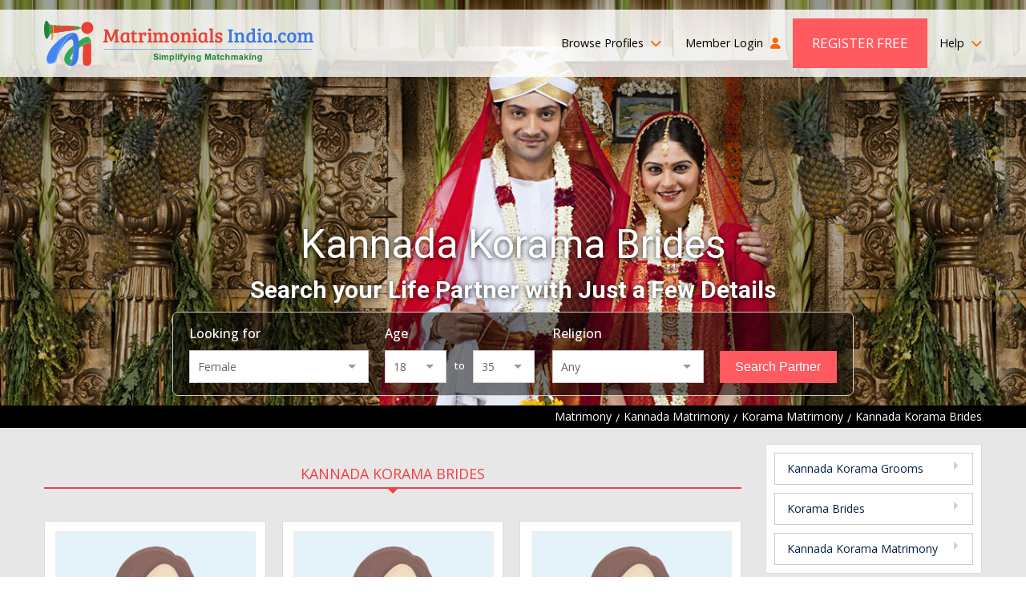

--- FILE ---
content_type: text/html; charset=UTF-8
request_url: https://www.matrimonialsindia.com/hindu/kannada-korama-brides-matrimony.htm
body_size: 19924
content:


	<!doctype html>
<html lang="en">
    <head>
    <meta charset="utf-8">
        <meta name="viewport" content="width=device-width, initial-scale=1">
	 			<title>Kannada Korama Brides Matrimony, Kannada Girl & Female, Korama Matrimonial</title>
	 			<meta name="description"  content="Kannada Korama Brides- Trusted Matrimony database of Korama Kannada Girl & Female,find Korama Singles Profile of Brides/Girls of Korama Community,Join free for Marriage & Wedding Matrimonial"  />
	 			<meta name="keywords"  content="kannada korama brides matrimony,korama kannada girls & female,kannada korama singles,matrimony profiles,kannada korama community,kannada marriage,wedding matrimonial,korama matrimonial"  />
	 			<meta name="robots"  content="index, follow"  />
	 			<link rel="canonical"  href="https://www.matrimonialsindia.com/hindu/kannada-korama-brides-matrimony.htm"  />
	 			<link rel="SHORTCUT ICON"  href="https://www.matrimonialsindia.com/favicon.ico"  />
	 			    <link rel="preconnect" href="https://www.googletagmanager.com" crossorigin="anonymous">
    <link rel="preconnect" href="https://fonts.googleapis.com" crossorigin="anonymous">
    <link rel="preconnect" href="https://fonts.gstatic.com" crossorigin="anonymous">
    <link rel="preconnect" href="https://www.youtube.com" crossorigin="anonymous">
    <link rel="preconnect" href="https://img.matrimonialsindia.com" crossorigin="anonymous">
    <link rel="preconnect" href="https://play.google.com" crossorigin="anonymous">
    <link rel="preconnect" href="https://itunes.apple.com" crossorigin="anonymous">
    <link rel="preconnect" href="https://www.facebook.com" crossorigin="anonymous">
    <link rel="preconnect" href="https://twitter.com" crossorigin="anonymous">
    <link rel="preconnect" href="https://in.pinterest.com" crossorigin="anonymous">
    <link rel="preconnect" href="https://www.weblinkindia.net" crossorigin="anonymous">
    <link rel="preconnect" href="https://cdn.jsdelivr.net" crossorigin="anonymous">
    <link rel="preconnect" href="https://members.matrimonialsindia.com" crossorigin="anonymous">
    <link rel="preconnect" href="https://www.matrimonialsindia.com" crossorigin="anonymous">
    <link rel="preconnect" href="https://static.matrimonialsindia.com" crossorigin="anonymous">

    <link rel="dns-prefetch" href="https://www.googletagmanager.com" crossorigin="anonymous">
    <link rel="dns-prefetch" href="https://fonts.googleapis.com" crossorigin="anonymous">
    <link rel="dns-prefetch" href="https://fonts.gstatic.com" crossorigin="anonymous">
    <link rel="dns-prefetch" href="https://www.youtube.com" crossorigin="anonymous">
    <link rel="dns-prefetch" href="https://img.matrimonialsindia.com" crossorigin="anonymous">
    <link rel="dns-prefetch" href="https://play.google.com" crossorigin="anonymous">
    <link rel="dns-prefetch" href="https://itunes.apple.com" crossorigin="anonymous">
    <link rel="dns-prefetch" href="https://www.facebook.com" crossorigin="anonymous">
    <link rel="dns-prefetch" href="https://twitter.com" crossorigin="anonymous">
    <link rel="dns-prefetch" href="https://in.pinterest.com" crossorigin="anonymous">
    <link rel="dns-prefetch" href="https://www.weblinkindia.net" crossorigin="anonymous">
    <link rel="dns-prefetch" href="https://cdn.jsdelivr.net" crossorigin="anonymous">
    <link rel="dns-prefetch" href="https://members.matrimonialsindia.com" crossorigin="anonymous">
    <link rel="dns-prefetch" href="https://www.matrimonialsindia.com" crossorigin="anonymous">
    <link rel="dns-prefetch" href="https://static.matrimonialsindia.com" crossorigin="anonymous">
    <!-- Global site tag (gtag.js) - Google Ads: 974035352 -->
<script async src="https://www.googletagmanager.com/gtag/js?id=AW-974035352"></script>
<script>
	window.dataLayer = window.dataLayer || [];
	function gtag(){dataLayer.push(arguments);}
	
			

	gtag('js', new Date());

	gtag('config', 'AW-974035352', {'allow_enhanced_conversions':true});
</script>

<!-- Google Tag Manager -->
<script>(function(w,d,s,l,i){w[l]=w[l]||[];w[l].push({'gtm.start':
new Date().getTime(),event:'gtm.js'});var f=d.getElementsByTagName(s)[0],
j=d.createElement(s),dl=l!='dataLayer'?'&l='+l:'';j.async=true;j.src=
'https://www.googletagmanager.com/gtm.js?id='+i+dl;f.parentNode.insertBefore(j,f);
})(window,document,'script','dataLayer','GTM-5VK9DPC');</script>
<!-- End Google Tag Manager -->
     <meta property="og:type" content="website" />
    <meta property="og:url" content="https://www.matrimonialsindia.com/hindu/kannada-korama-brides-matrimony.htm" />
    <meta property="og:title" content="Kannada Korama Brides Matrimony, Kannada Girl & Female, Korama Matrimonial" />
    <meta property="og:description" content="Kannada Korama Brides- Trusted Matrimony database of Korama Kannada Girl & Female,find Korama Singles Profile of Brides/Girls of Korama Community,Join free for Marriage & Wedding Matrimonial" />
    <meta property="og:image" content="https://static.matrimonialsindia.com/images/mi-svg-logo.svg" />
    <meta name="twitter:card" content="summary" />
    <meta name="twitter:site" content="@onlinematrimony">
    <meta name="twitter:title" content="Kannada Korama Brides Matrimony, Kannada Girl & Female, Korama Matrimonial" />
    <meta name="twitter:description" content="Kannada Korama Brides- Trusted Matrimony database of Korama Kannada Girl & Female,find Korama Singles Profile of Brides/Girls of Korama Community,Join free for Marriage & Wedding Matrimonial"/>
    <meta name="twitter:url" content="https://www.matrimonialsindia.com/hindu/kannada-korama-brides-matrimony.htm" />
    <meta name="twitter:image" content="https://static.matrimonialsindia.com/images/mi-svg-logo.svg"  />
 
    <meta name="facebook-domain-verification" content="5iio21y6qdtpel15p5l1vzdmkj4dna" />
 
    
    <style>
        
            
            .add_video{max-width:750px;margin:30px auto 0}
            .add_video_sec{width:100%;line-height:0;position:relative;overflow:hidden;}
            .add_video_sec:before{content:''; position:absolute;top:calc(50% - 23px);left:calc(50% - 32px);height:46px;width:64px;border-radius:12px;background:#ff0000; pointer-events:none;}
            .add_video_sec:after{content:''; position:absolute;top:calc(50% - 10px); left:calc(50% - 8px);border-left:20px solid #fff;border-top:10px solid transparent; border-bottom:10px solid transparent;pointer-events:none;}
            .add_video_sec img{width:100%;height:auto;object-fit:cover;}
            
		        
		        /*/home/matrimonials/matrimonialsindia.com/htdocs/static/css/desktop_home_header.css*/

		        @charset "utf-8";
article,aside,audio,canvas,details,figure,figcaption,footer,h1,h2,h3,h4,h5,h6,header,hgroup,menu,nav,section,summary,video{display:block;}
blockquote,body,button,dd,details,dl,fieldset,figure,form,h1,h2,h3,h4,h5,h6,input,ol,p,select,summary,td,textarea,ul{margin:0;padding:0;}
ul,ol{list-style:none;}
a{text-decoration:none;cursor:pointer;outline:none;}
button,input,select,textarea{outline:none;box-shadow:none;}
@media print{
    *{color:#000!important;text-shadow:none!important;background:transparent!important;box-shadow:none!important}
    a,a:visited{text-decoration:underline}
    a[href]:after{content:none !important;}
    /*a[href]:after{content:" (" attr(href) ")"}
    abbr[title]:after{content:" (" attr(title) ")"}*/
    a[href^="javascript:"]:after,
    a[href^="#"]:after{content:""}
    pre,blockquote{border:1px solid #999;page-break-inside:avoid}
    thead{display:table-header-group}
    tr,img{page-break-inside:avoid}
    img{max-width:100%!important}
    @page{margin:2cm .5cm}
    p,h2,h3{orphans:3;widows:3}
    h2,h3{page-break-after:avoid}
    select{background:#fff!important}
}
/*font-family: 'Open Sans', sans-serif;
font-family: 'Roboto', sans-serif;*/
body{margin:0;padding:0;font-family: 'Open Sans', sans-serif; font-size:14px;color:#333;}
.fw{max-width:1200px; margin:0 auto;box-sizing:border-box;padding-left:15px;padding-right:15px;}
.pr{position:relative;}.pa{position:absolute;}.ps{position:static;}.pf{position:fixed;}
.mr2px{margin-right:2px;}.vam{vertical-align:middle;}.dib{display:inline-block;}
/*Header CSS*/
.mip-header{background:url(https://static.matrimonialsindia.com/images/inner_header_image.jpg) top center no-repeat;background-size: cover; padding-top:15px; -webkit-box-sizing:border-box;-moz-box-sizing:border-box; box-sizing: border-box;box-shadow: 1px 1px 10px rgba(0,0,0,0.12);}   
.mi-header{min-height:506px;height: auto; background-size:cover;background-repeat:no-repeat;background-position:top center;box-sizing:border-box;padding-top:12px;}
.hh-navbar{background:rgba(255,255,255,0.8);}
.hh-navbar-inner{display:flex;align-items:center;justify-content:space-between;}
.hh-logo{display:block;line-height:0;}
.hh-navbar .navbar{margin:0;padding:0;list-style:none;display:flex;align-items:center;}
.hh-navbar .navbar > li{position:relative;padding:11px 15px;}
.hh-navbar .navbar > li > a{color:#000;font-size:14.4px;font-weight:400;text-decoration:none; display:block;padding:15px 0; line-height:22px;}
.hh-navbar .navbar > li > a i.fa{display:inline-block;margin-left:5px; color:#f60;}
.hh-navbar .navbar > li:first-child{padding-left:0;}
.hh-navbar .navbar > li:last-child{padding-right:0; padding-left:0}
.hh-navbar .navbar > li.bp-dropdown{position:relative;}
.hh-navbar .navbar > li.bp-dropdown:after{content:''; position:absolute;width:1px;background:#ccc;right:0;top:20px;bottom:20px;}
.bp-dropdown-menu{display:none;position:absolute;top:100%;left:-260px;width:720px; height:235px; box-sizing:border-box;background:rgba(31, 33, 18, 0.7);color:#fff; z-index:1}
.hh-navbar .navbar > li.bp-dropdown:hover .bp-dropdown-menu{display:flex;}
.bp-dropdown-menu:before{content:'';position:absolute;top:-20px;left:50%;border:10px solid transparent;border-bottom-color:rgba(31, 33, 18, 0.7);}
.bpm-tab-list{width:210px;padding:10px;background:rgba(31, 33, 18, 0.7);color:#fff; box-sizing:border-box;}
.bpm-tab-list > li{padding:7px 10px;color:#c6ccaa;font-size:14px;cursor:pointer;line-height:18px;}
.bpm-tab-list > li.active{background:#ff5a60;color:#fff;}
.bpm-tabcontainer{display:none;width:calc(720px - 210px);box-sizing:border-box;padding:10px 15px;padding-left:30px;}
.bpm-tabcontainer.active{display:block;}
.bpm-tabcontainer .bpmt-ml{display:flex; flex-wrap:wrap; margin-left:-15px;margin-right:-15px;}
.bpm-tabcontainer .bpmt-ml > li{width:33.33%;box-sizing:border-box;padding:5px 15px;}
.bpm-tabcontainer .bpmt-ml > li > a{color:#fff;display:inline-block;max-width:100%;white-space:nowrap;overflow:hidden;text-overflow:ellipsis;font-size:14px;font-weight:400;text-decoration:none;}
.bpm-tabcontainer .bpmt-ml > li:hover > a{text-decoration:underline;}
.bpm-tabcontainer .bp-more{text-align:right;padding-right:30px;}
.bpm-tabcontainer .bp-more a{color:#fff;text-decoration:none;font-size:13px;}
.bpm-tabcontainer .bpmt-ml .bpm-title{padding:5px 10px;background:rgba(255,255,255,0.6);color:#000;font-size:13px;margin-bottom:5px;}
.bpm-tabcontainer .bpmt-ml > li > ul > li{padding:2px 0;}
.bpm-tabcontainer .bpmt-ml > li > ul > li > a{color:#fff;display:inline-block;max-width:100%;    white-space:nowrap;overflow:hidden;text-overflow:ellipsis;font-size:14px;font-weight:400;
    text-decoration:none;}
.bpm-tabcontainer .bpmt-ml > li > ul > li:hover > a{text-decoration:underline;}    
.hh-navbar .navbar > li.alp-dropdown > a{display:flex; align-items:center;padding-top:0; padding-bottom:0; padding-right:0;} 
.hh-navbar .navbar .welcome-name{color:#f23f45;display:inline-block;margin-left:5px; max-width:100px; white-space:nowrap;overflow:hidden;text-overflow:ellipsis;}
.hh-navbar .navbar > li.alp-dropdown > a .lp-img{display:inline-flex;width:46px; height:46px;border-radius:50%;line-height:0;overflow:hidden;margin-left:10px;border:1px solid #ddd; box-sizing:border-box;}
.hh-navbar .navbar > li.alp-dropdown > a .lp-img img{width:46px; height:46px;object-fit:cover;}
.alp-dd-menu{display:none; position:absolute;top:100%;min-width:180px;right:0;background:rgba(31, 33, 18, 0.9); z-index:2; box-shadow:0 0 5px rgba(0, 0, 0, 0.20);}
.hh-navbar .navbar > li.alp-dropdown:hover .alp-dd-menu{display:block;}
.alp-dd-menu:before{content:''; position:absolute;top:-20px;border:10px solid transparent;border-bottom-color:rgba(31, 33, 18, 0.9); left:calc(50% - 10px);}
.alp-dd-menu ul{padding:15px;list-style:none;}
.alp-dd-menu ul > li{margin-bottom:10px;}
.alp-dd-menu ul > li :last-child{margin-bottom:0;}
.alp-dd-menu ul > li > a{ display:block;font-size:13px; font-weight:600; color:#d5dab7; text-decoration:none;}
.alp-dd-menu ul > li:hover > a{color:#fff;}
.alp-dd-menu ul > li > a i{margin-right:10px;color:#ccc;}
.alp-dd-menu .cmt{border-top:1px solid #999;padding:15px;text-align:center;font-size:13px; font-weight:600;color:#d5dab7;}
.alp-dd-menu .cmt p{margin-bottom:10px;}
.alp-dd-menu .cmt a{display:inline-block;padding:5px 20px;border-radius:25px;color:#000;background:rgba(255,255,255,1);}
.hh-navbar .navbar > li.hh-rf > a{background:#ff5a60;color:#fff; text-transform:uppercase;font-size:17px;padding:20px 24px;}
.hh-navbar .navbar > li.hh-rf{padding-left:0;}
.hh-navbar .navbar > li.hh-da > a{padding:0;line-height:0;}
.hbs{padding-top:180px;display:flex;align-items:center;justify-content:center;}
.hbs-inner{width:850px;margin:0 auto;}
.hbs-inner h1{font-family:'Roboto', sans-serif;font-size:50px;font-weight:400;color:#fff; text-align:center;text-shadow:0px 1px 6px rgba(0,0,0,0.8); margin-bottom:10px;}
.hbs-heading{font-family:'Roboto', sans-serif;font-size:30px;font-weight:bold;color:#fff; text-align:center;text-shadow:0px 1px 6px rgba(0,0,0,0.8); margin-bottom:10px;}
.breadcumb{background:#000;padding:3px 0;}
.breadcumb ul{display:flex; align-items:center;justify-content:flex-end;}
.breadcumb ul li{margin-right:5px;color:#fff;}
.breadcumb ul li:last-child{margin-right:0;}
.breadcumb ul li a{display:inline-block; vertical-align:middle; color:#fff;text-decoration:none;}
.breadcumb ul li a:after{content:'/';display:inline-block;vertical-align:middle;margin-left:5px;color:#fff;}
.hb-search.fixed{position:fixed;top:0;left:0;right:0;z-index:9;box-shadow:0 0 5px rgba(0,0,0,0.12);padding:15px;background:url(https://static.matrimonialsindia.com/images/inner_header_image.jpg) center center no-repeat;    background-size:167%;}
.hb-search.fixed .hbs-list{max-width:1200px;padding:0 15px;border:none;border-radius:0;background:transparent;margin:0 auto; box-sizing:border-box;}
.hb-search.fixed .hbs-list > li{display:flex;align-items:center;justify-content:flex-start; width:auto;}
.hb-search.fixed .hbs-list > li:first-child{width:auto;}
.hb-search.fixed .hbs-list > li:last-child{max-width:170px;}
.hb-search.fixed .hbs-list .hbs-label{margin-bottom:0;margin-right:10px;font-weight:700;}
.hb-search.fixed .hbs-list .age-group{width:100%;}
.hbs-list{background:rgba(0,0,0,0.50);border:1px solid #ccc;padding:15px 20px;display:flex; align-items:flex-end; justify-content:center;border-radius:7px;}
.hbs-list > li{width:26.66%;box-sizing:border-box;padding:0 10px;}
.hbs-list > li:first-child{padding-left:0; width:30%;}
.hbs-list > li:last-child{padding-right:0; width:20%;}
.hbs-list .hbs-label,.hbs-list .hbs-lbl{display:block;color:#fff;font-size:16px;font-weight:500;margin-bottom:10px;}
.hbs-list .hbs-fc,.hbs-list select{width:100%;box-sizing:border-box;padding:10px;background:#fff;border:none;font-size:14px;color:#666;font-family:'Roboto', sans-serif;outline:none;}
.hbs-list .age-group{display:flex;}
.age-group .to{padding:10px;color:#fff;font-size:13px;font-weight:500;}
.hbs-list .hbs-sbtn{width:100%;display:block;text-align:center;box-sizing:border-box;background:#ff5a60;border:1px solid #ff5a60;padding:10px;font-size:16px;font-weight:500;color:#fff; cursor:pointer;}
.custom-select .combo-select{border: 1px solid #ccc;font-size: 14px;color: #666;font-family: 'Open Sans', sans-serif;}
.custom-select .combo-select .combo-input{font-size: 14px;color: #666;font-family: 'Open Sans', sans-serif;border:none;outline:none;}
.combo-select .option-item {cursor:pointer;border-bottom:1px #e3e3e3 solid;}
.combo-select  .combo-dropdown li {list-style:none;padding:10px 12px;font-size:13px; font-family: 'Open Sans', sans-serif; margin: 0;}
.combo-select  .option-item:last-child {border-bottom: none;}
.hh-navbar .navbar > li:last-child > a{padding-right:0; padding-left:0}
.help-dropdown{position:relative;}
.hele-dropdown-menu{display:none;position:absolute;top:100%;right:0;background:rgba(31, 33, 18, 0.7);color:#fff; z-index:3;width:440px;text-shadow:none; transition:all 0.3s ease}
.hele-dropdown-menu:before{content:'';position:absolute;right:20px;top:-20px;border:10px solid transparent;border-bottom-color:rgba(31, 33, 18, 0.7);}
.help-dropdown:hover .hele-dropdown-menu{display:block;}
.hele-dropdown-menu .hdm-inner{display:flex; justify-content:space-between;padding:20px}
.hdm-left{font-size:14px; line-height:20px; }
.hdm-left .call-at{font-size:16px;font-weight:600;margin-bottom:10px; line-height:22px;margin-top:5px;}
.hdm-left .call-at span{display:block;font-size:12px;font-weight:400;}
.hdm-left .mail-at span{display:block;}
.hdm-left .mail-at a{color:#fff;text-decoration:none;}
.hdm-left .mail-at a:hover{color:#ff5a60}
.hdm-right{width:135px;}
.hdm-right a{display:block;padding:7px 10px;text-transform:uppercase;font-size:14px;color:#eee;text-decoration:none; transition:all 0.3s ease;}
.hdm-right a:hover{background: #ff5a60;color:#fff}
.custom-select{position:relative; width:100%;font-family: 'Roboto', sans-serif;}
.hb-search.fixed .gender{width:250px;}
.hb-search.fixed .age{width:100px;}
.hb-search.fixed .religion{width:225px;}
#age_li{display:flex;flex-wrap:wrap;}
#age_li .hbs-lbl{display:block;color:#fff;font-size:13px;font-weight:500;margin-bottom:10px;width: 100%}
#age_li select{width:77px!important;box-sizing:border-box;padding:10px;background:#fff;border:none;font-size:14px;color:#666;font-family:'Roboto', sans-serif;outline:none;}
#age_li .combo-select{width:75px!important;} 
#age_li span.white.p10px{padding:10px;color:#fff;font-size:13px;font-weight:500;}
.hbs-list .combo-select .combo-input{font-size:14px;color:#666;font-family:'Open Sans', sans-serif;border:none;outline:none;}
.hb-search.fixed #age_li{flex-wrap:nowrap;}
.hb-search.fixed #age_li .hbs-lbl{width:25px;margin-bottom:0;margin-right:10px;font-weight:700;}
.hb-search.fixed #age_li span.white.p10px{font-weight:700}
.hb-search.fixed .custom-select{width:auto;}
.hb-search.fixed .hbs-list li:nth-child(2) .custom-select{width:75px;}
@media screen and (max-width:1200px){
.hb-search.fixed .gender,.hb-search.fixed .religion{width:200px;}
.hb-search.fixed .age{width:70px}
}
		        
		        /*/home/matrimonials/matrimonialsindia.com/htdocs/static/css/desktop_classified.css*/

		        .mbmt-sec{background:#e7e7e7; padding-bottom:40px;}
.opps{padding:0;margin-bottom:20px; text-align:center;}
.opps .opps-title{font-family:'Roboto', sans-serif; font-weight:500;font-size:22px;color:#cc3333;line-height:25px;margin-bottom:7px}
.opps p{font-size:16px;color:#333;line-height:22px}
.mbmt-inner{display:flex;flex-wrap:wrap;margin-left:-15px;margin-right:-15px;}
.mbmt-left{width:75%;box-sizing:border-box;padding-left:15px;padding-right:15px;}
.mbmt-right{width:25%;box-sizing:border-box;padding-left:15px;padding-right:15px;}
.mbmt-container{padding-top:40px;}
.mbmt-tab-menu{display:flex;align-items:center;}
.mbmt-tab-menu li{flex-grow:1;text-align:center;position:relative;border-bottom:2px solid #ddd;margin-bottom:40px;}
.mbmt-tab-menu li a{display:inline-block;text-transform:uppercase;color:#000;font-size:18px; font-weight:400;text-decoration:none;padding:5px;}
.mbmt-tab-menu li.active:after{content:'';position:absolute;top:100%;left:0; width:100%; height:2px;background:#f23f45;}
.mbmt-tab-menu li.active:before{content:''; position:absolute;top:100%;left:calc(50% - 8px);border: 8px solid transparent;border-top-color:#f23f45;}
.mbmt-tab-menu li.active a{color:#f23f45;}
.mbmt-tab-menu.bag-only li{text-align:left;}
.mbmt-tab-menu.bag-only li.active:before{left:5%;}
.mbmt-list{display:flex;flex-wrap:wrap;margin-left:-10px; margin-right:-10px;}
.mbmt-list > li{width:33.33%;box-sizing:border-box;padding-left:10px;padding-right:10px;margin-bottom:20px;}
.mbmt-list .mbmt-iteam{background:#fff;border:1px solid #ddd; cursor:pointer; transition:all 0.3s ease;}
.mbmt-list .mbmt-iteam:hover{border-color:#f8484e; box-shadow:0 0 10px rgba(0,0,0,0.12);}
.mbmt-iteam .mbmt-img-box{width:272px; margin:0 auto; height:324px;padding:12px;box-sizing:border-box; position:relative;}
.mbmt-img-box .mbmt-pm{position:absolute;top:33px;left:-8px;z-index:1;transform:rotate(270deg);}
.mbmt-img-box .mbmt-verified{line-height:0;position:absolute;bottom:15px;left:15px;border-radius:25px;overflow:hidden;border:1px solid #ccc}
.mbmt-img-box .mbmt-img-link{width:250px;height:302px;display:flex; align-items:center; justify-content:center; flex-direction:column; overflow:hidden;border:1px solid #eee;box-sizing:border-box; line-height:0;background:#e4f3fa}
.mbmt-img-link img{width:248px;height:300px;object-fit:cover;}
.mbmt-img-box .req-a-pp{display:flex;align-items:center;justify-content:center; padding-bottom:70px;}
.mbmt-img-box .mbmt-img-link.req-a-pp > img{width:165px;height:202px;object-fit:contain;}
.mbmt-img-box .rap-link{position:absolute;bottom:calc(50% - 115px);left:30px; right:30px; text-align:center; display:inline-block;padding:7px 20px;color:#fff;border-radius:25px; background:#f97678;font-size:16px;font-weight:600;line-height:29px;width:auto;height:auto; z-index:1}
.mbmt-img-box span.rap-link{cursor:default;}
.btnUicon_outer{display:flex;flex-direction:column;position:absolute;top:15px;right:0;}
.btnUicon_outer .btn-ui-counter{width:32px;height:32px;box-sizing:border-box;border-radius:50%;background:#fff;margin-bottom:7px;box-shadow:0 0 10px rgba(0,0,0,0.12); display:flex;align-items:center;justify-content:center;color:#993333;position:relative; font-size:14px;}
.btnUicon_outer .btn-ui-counter span{position:absolute;top:-7px;right:-7px;background:#e85858;color:#fff;border-radius:25px;z-index:2;display:inline-block;padding:2px 7px;font-size:10px;line-height:15px;}
.btnUicon_outer .btn-ui-counter.uploded_video_count_modal_cls{margin-top:6px;}	
.btnUicon_outer .btn-ucall-counter {background:#4987e3; border:1px solid #fff;height:32px; width:32px; box-sizing:border-box; padding:0; margin-bottom:7px;border-radius:50%;display:flex;align-items:center;justify-content:center;line-height:0;box-shadow:1px 1px 5px rgba(0, 0, 0, 0.20);}
 .btnUicon_outer .btn-uv-whatsapp{background:#14a94b;position:static;height:32px;width:32px;display:flex;align-items:center;justify-content:center;line-height:0;border-radius: 50%;border:none;outline:none;margin-bottom:6px;box-shadow: 1px 1px 5px rgba(0,0,0,0.20);}

.image-top-content {height: 82px;overflow: hidden;}
.mbmt-iteam .mbmt-info{padding:12px;border-top:1px solid #ddd;}
.mbmt-info .mbmt-id{font-family:'Roboto', sans-serif; display:flex; align-items:center; flex-wrap:wrap; font-size:15px;color:#f23f45;line-height:24px; font-weight:500;}
.mbmt-info .mbmt-id a{color:#f23f45; text-decoration:none; margin-left:5px;}
.mbmt-info .mbmt-id img{margin-left:7px;}
.mbmt-info .mbmt-ah{font-size:14px;color:#333;line-height:20px;margin-bottom:5px;}
.mbmt-info .mbmt-l,.mbmt-info .mbmt-r{color:#333;font-size:14px;line-height:20px;}
.mbmt-info .mbmt-l i.fa-location-dot{color:#f23f45;display:inline-block;vertical-align:middle;margin-right:5px;}
.mbmt-info .mbmt-about{margin-top:10px;margin-bottom:10px;line-height:22px;font-size:14px;color:#999; height:90px;word-break:break-word;}
.mbmt-info .mbmt-about a{color:#0080ec;}
.mbmt-btns{display:flex;align-items:center;justify-content:center;font-family:'Roboto', sans-serif;}
.mbmt-btns a{background:#f8484e;color:#fff;display:inline-block;font-size:16px;font-weight:400;padding:7px 10px; margin-right:5px; flex-grow:1; line-height:20px;text-align:center;}
.mbmt-btns a:last-child{margin-right:0;background:#48b9c6;}
.bmpb-sec{background:#e7e7e7;padding:40px 0; border-bottom:1px solid #eee;}
.bmp-st{margin-bottom:40px; text-align:center;}
.bmp-st h1, .bmp-st h2, .bmp-st h3{font-family:'Roboto', sans-serif;font-size:36px;font-weight:400;line-height:46px;color:#333;}
.bmp-st h2, .bmp-st h3{font-size:34px;}
.ss-home{margin-top:40px; width:916px;margin-left:auto;margin-right:auto;}
.ss-home .bx-wrapper{background:none;box-shadow:none;border:none;}
.ss-home .tns-nav{display:none;}
.ss-home .tns-visually-hidden{display:none;}
.ss-home .tns-inner{margin:0!important}
.ss-home button[data-action="stop"],.ss-home button[data-action="start"]{display:none;}
.ss-home .tns-outer{position:relative;}
.ss-home .tns-outer button[data-controls="prev"],.ss-home .tns-outer button[data-controls="next"]{
position:absolute;top:50%;width:30px;height:56px;margin-top:-28px;background:#4c4c4c;color:#fff;outline:none;border:none;font-size:18px; z-index:1;line-height: 56px;}
.ss-home .tns-outer button[data-controls="prev"]{left:-10px;border-radius:50px 0 0 50px;}
.ss-home .tns-outer button[data-controls="next"]{right:-23px;border-radius: 0 50px 50px 0;}
.ss-slider .sss-iteam{box-sizing:border-box; padding:5px 20px 15px 20px}
.ss-slider .sss-link{background:#fff; padding:10px; box-shadow:1px 1px 5px rgba(0, 0, 0, 0.20); position:relative; height:100%; display:block;}
.sss-iteam .sss-img{width:100%; height:224px;overflow:hidden;}
.sss-iteam .sss-img img{width:100%; height:224px; object-fit:cover;}
.sss-iteam .sss-info{padding:30px 5px; text-align:center;}
.sss-info .sss-title{color:#f23f45; font-size:22px; font-weight:500; margin-bottom:15px; padding-bottom:5px; line-height:30px; position:relative; white-space:nowrap; overflow:hidden; text-overflow:ellipsis;}
.sss-info .sss-title:after{content:''; width:50px; height:2px; background:#fd8085; position:absolute; bottom:0; left:calc(50% - 25px);}
.sss-info .sss-msg{font-size:16px;color:#333;line-height:26px;display:-webkit-box;-webkit-line-clamp:4;-webkit-box-orient:vertical;overflow:hidden; height:110px;}
.sss-info .sss-location{margin-top:10px;color:#000; white-space:nowrap;overflow:hidden;text-overflow:ellipsis;}
.sss-info .sss-location i.fa{color:#c30;margin-right:5px;display:inline-block;vertical-align:middle;}
.sss-info .read-more{position:absolute; bottom:-19px; left:calc(50% - 60px); background:#ff5a60; color:#fff; text-transform:uppercase; letter-spacing:1px; padding:10px 20px;}
.ss-home .bx-wrapper .bx-controls-direction a{height:56px; width:30px; background:#4c4c4c; color:#fff; line-height:56px; font-size:18px; text-indent:0; text-align:center; margin-top:-28px; z-index:0; transition:all 0.3s ease;}
.ss-home .bx-wrapper .bx-controls-direction a:hover{background:#ff5a60;}
.ss-home .bx-wrapper .bx-controls-direction a.bx-prev{left:-10px; border-radius:50px 0 0 50px;}
.ss-home .bx-wrapper .bx-controls-direction a.bx-next{right:-10px; border-radius:0 50px 50px 0;}
.va-ss-link{text-align:center; margin-top:50px;}
.va-ss-link a{color:#ff5a60; text-decoration: underline; font-size:18px; font-weight:600;}
.va-ss-link a:hover{text-decoration:none;}
.ami-sec{padding:40px 0 30px 0;border-bottom:1px solid #eee}
.about-mi{margin-bottom:30px; font-size:16px; line-height:27px}
.about-mi h3{font-family:'Roboto', sans-serif;font-size:30px; line-height:40px; font-weight:400;margin-bottom:5px; margin-top:30px;}
.about-mi h4{font-family:'Roboto', sans-serif;font-size:20px; line-height:30px; font-weight:400;margin-bottom:10px;padding-bottom:5px;border-bottom:1px solid #ddd;color:#f23f45;}
.about-mi table{width:100%;margin-bottom:20px; border:none; border-collapse:collapse;}
.about-mi table tbody tr td{padding-left:5px;padding-right:5px; vertical-align:top;}
.about-mi table tbody tr td:first-child{padding-left:0;}
.about-mi table tbody tr td:last-child{padding-right:0;}
.about-mi table table{border:1px solid #ddd; margin-bottom:0;}
.about-mi table table tr td,.about-mi table table tr th{padding:5px;font-size:12px;color:#666; text-align:center;border:1px solid #ddd;}
.about-mi table table tr th{background:#eee;font-weight:600;color:#000;}
.about-mi p{font-size:16px;color:#666;line-height:27px;text-align:justify;margin-bottom:15px;}
.about-mi ul,.about-mi ol{margin:0 0 10px 20px;padding:0;list-style:disc;color:#666}
.about-mi ol{list-style:decimal;}
.about-mi ul li,.about-mi ol li{font-size:16px;line-height:26px; margin-bottom:5px;}
.mbmt-lm{text-align:center; margin-top:10px;}
.mbmt-lm a{display:inline-block;background:#fff;border:1px solid #ddd;border-radius:0;padding:10px 30px; line-height:25px; color:#111;font-size:18px;}
.mbmt-lm a:hover{color:#fff;background:#ff5a60; border-color:#ff5a60; box-shadow:0 0 7px rgba(0, 0, 0, 0.33);}
.pbag{background:#fcf8e3;border:1px solid #ccc; margin-top:30px; padding:10px;box-sizing:border-box;}
.pbag .pbag-heading{position:relative;border-bottom:1px solid #ccc;margin-bottom:10px;padding-bottom:5px;font-family:'Roboto', sans-serif;}
.pbag .pbag-heading h3{font-size:20px; line-height:23px; color:#333;font-weight:400}
.pbag .pbag-heading:after{content:''; position:absolute;top:100%;left:10px;border:7px solid transparent; border-top-color:#ccc;}
.pbag .bx-wrapper{margin:0;box-shadow:none;border:none;background:transparent;}
.pbag .tns-controls,.pbag .tns-nav,.pbag button[data-action="stop"],.pbag button[data-action="start"]{display:none;}
.pbag .tns-visually-hidden{display:none;}
.pbag-list{margin:0 auto; padding:0;list-style:none; width:248px!important}
.pbag-list .tns-item,.pbag-list .item{position:relative; height:312px;padding:5px 0;}
.pbag-list .pbag-link{display:block;line-height:0;width:248px;height:300px;position:relative;border:1px solid #ebe6ce;cursor:pointer;}
.pbag-list .pbag-link img{width:248px;height:300px;object-fit:cover;}
.pbag-list .pbag-link.req-a-pp{line-height:0;width:100%;height:300px;background:#e4f3fa; box-sizing:border-box;padding-top:10px; text-align:center;border:1px solid #ebe6ce}
.pbag-list .pbag-link.req-a-pp img{width:125px;height:152px;object-fit:contain; margin:0 auto;}
.pbag-list .rap-link{text-align:center; font-size:16px;margin-bottom:10px;}
.pbag-list span.rap-link{cursor:default;font-size:15px}
.pbag-link .pbag-info{font-family:'Open Sans', sans-serif; font-weight:500; position:absolute;bottom:0;left:0;width:100%; height:100%; box-sizing:border-box;line-height:normal;text-align:center;color:#fff; padding:15px; display:flex;align-items:center; justify-content:flex-end; flex-direction:column; background-image:linear-gradient(rgba(0,0,0,0) 50%, rgba(0,0,0,1));}
.pbag-list .secure-img{position:relative;overflow:hidden;width:248px; height:300px;}
.pbag-list .secure-img:after{content:'';position:absolute;top:0;left:0;height:100%;width:100%;background: rgba(0,0,0,0.4);}
.secure-img .pdp-secure img{width:100%;height:100%;object-fit:cover;}
.pbag-list .pdp-secure-info{display:flex;align-items:center;justify-content:center;position:absolute;top:0;left:0;width:100%;height:100%;line-height:normal;flex-direction:column; box-sizing:border-box;padding-bottom:50px;background:rgba(0,0,0,0.5)}
.pbag-list .pdimg-lock{color:#fff;font-size:27px;text-align:center;}
.pbag-list .pdimg-msg{font-size:14px;text-align:center; padding:10px; line-height:20px;color:#fff;}
.pbag-list .rap-link {display:inline-block;padding:7px 20px;color:#fff;border-radius:25px;background:#f97678;font-size:18px;font-weight:600;line-height:25px;}
.pbag-link .pbag-info .p-id{font-size:14px; font-weight:600}
.pbag-link .pbag-info .p-info{font-size:14px;font-style:italic;margin-top:5px; line-height:20px; font-weight:600}
.sb-mt-link{background:#fff;border:1px solid #ddd;margin-top:20px; padding:10px;}
.sb-mt-link ul li{margin-bottom:10px;}
.sb-mt-link ul li:last-child{margin-bottom:0;}
.sb-mt-link ul li a{display:block;padding:10px 15px;border:1px solid #ccc; font-size:14px; color:#024;text-decoration:none; line-height:18px; position:relative;}
.sb-mt-link ul li:hover a{background:#eee;color:#08c;}
.sb-mt-link ul li a:after{content:''; position:absolute;right:13px;top:10px; border:5px solid transparent;border-left-color:#ccc;}
.tmbc{border:1px solid #ccc;background:#fff;margin-top:20px;padding:10px;font-family: 'Roboto', sans-serif;}
.tmbc-heading{border-bottom:1px solid #ccc;padding-bottom:5px;margin-bottom:15px; position:relative;}
.tmbc-heading:after{content:''; position:absolute;top:100%;left:10px;border:7px solid transparent;border-top-color:#ccc;}
.tmbc-heading h3{font-size:20px;font-weight:400;color:#333;line-height:23px;text-decoration:none;}
.tmbc-list li{margin-bottom:7px;font-family:'Open Sans', sans-serif;}
.tmbc-list li:last-child{margin-bottom:15px;}
.tmbc-list li a{display:inline-block;padding:10px 15px;background:#f1f1f1;color:#024;font-size:14px; line-height:18px;}
.tmbc-list li:hover a{background:#eee;color:#06c;}
.tmbc-more{text-align:right;}
.tmbc-more a{display:inline-block;color:#0080ec;font-size:14px;text-decoration:underline;}
.bmpb-tabs .tabs{display:flex;align-items:center;justify-content:center;}
.bmpb-tabs .tabs li{margin-right:5px;padding:7px 10px; font-family:'Roboto', sans-serif;font-size:20px; line-height:25px; font-weight:400;color:#666;cursor:pointer;}
.bmpb-tabs .tabs li.active{color:#333;background:#e7e7e7;}
.bmpb-tabs .tabs li:last-child{margin-right:0;}
.bmpb-tabcontent{display:none; text-align:center;margin-top:30px;}
.bmpb-tabcontent.active{display:inherit;}
.bmp-link{display:flex; flex-wrap:wrap; align-items:center;justify-content:center; max-width:70%;margin:0 auto;}
.bmp-link li{padding:0 15px; margin-bottom:25px; line-height:0;border-right:1px solid #ccc;}
.bmp-link li a{display:block;line-height:20px;font-size:18px;color:#333; transition:all 0.3s ease;}
.bmp-link li:hover a{color:#06c;}
.bmp-more{margin-top:10px;text-align:center;}
.bmp-more a{display:inline-block;color:#168f9d; font-size:20px; font-weight:500;}
.h2-h3{margin-bottom: 50px;font-family: 'Roboto', sans-serif;font-weight: 300;text-align:center;}
.h2-h3 h2 {font-weight:400;margin-bottom:5px;font-size:34px;line-height: normal;}
.h2-h3 h3,.h2-h3 p {font-weight:300;color:#666;font-size:18px;line-height:28px;}
.tv-add-sec{background:#fff;padding:50px 0 60px 0}
.add_video {width:750px;margin:30px auto 0;}
.add_video_sec {width:100%;line-height:0;position:relative;overflow:hidden;}
.add_video_sec:before {content:'';position:absolute;top:calc(50% - 23px);left:calc(50% - 32px);    height:46px;width:64px;border-radius:12px;background:#ff0000;pointer-events:none;}
.add_video_sec:after {content:'';position:absolute;top:calc(50% - 10px);left:calc(50% - 8px);    border-left:20px solid #fff;border-top:10px solid transparent;border-bottom:10px solid transparent;pointer-events: none;}
.add_video_sec img {width:100%;height:auto;object-fit:cover;}
.rap-modal{position:absolute;top:0;left:0;width:100%;height:100%;background:rgba(0, 0, 0, 0.7); z-index:3;display:none;align-items:center;justify-content:center;padding:10px; box-sizing:border-box;}
.rap-msg-box{padding:15px;position:relative;box-sizing:border-box;width:100%;height:100%;display:flex;align-items:center;justify-content:center;flex-direction:column;}
.rap-msg-box .rap-close{position:absolute;top:10px;right:10px;background:transparent;margin:0;padding:0;line-height:0;border:none;outline:none;box-shadow:none; cursor:pointer; font-size:16px;color:#fff}
.rap-msg-txt{font-size:16px;color:#fff;line-height:25px; text-align:center;}
.rap-msg-txt p{margin-bottom:7px;font-size:16px; line-height:22px;}
.rap-msg-txt p:last-child{margin-bottom:0}
.rap-msg-txt a{display:inline-block;color:#ffeb3b;text-decoration:underline;font-weight:500}
.rap-popup{position:fixed;top:0;left:0;width:100%;height:100%; box-sizing:border-box;padding:15px; background:rgba(0, 0, 0, 0.7); align-items:center;justify-content:center; z-index:11;display:none; overflow-x:hidden;overflow-y:auto;}
.rap-popup .rap-popup-inner{background:#fff;width:550px;}
.rap-popup .rap-popup-inner.modal-large{width:750px;margin:auto;}
.rap-popup .rap-popup-header{background:#f97678;display:flex;align-items:center;justify-content:space-between;padding:10px;}
.rap-popup-header .rap-h-title{font-size:18px;font-weight:600;color:#fff}
.rap-popup-header .close{font-size:20px;background:transparent;border:none;outline:none;box-shadow:none;color:#fff;cursor:pointer; padding:3px 5px;}
.rap-popup-body{padding:20px;}
.rap-popup-body p{font-size:15px;line-height:25px;color:#666;text-align:center;margin:15px 0}
.vmm-link-list{margin:0 -10px; padding:0;list-style:none;display:flex;flex-wrap:wrap;}
.vmm-link-list li{width:33.33%;box-sizing:border-box;padding-left:10px;padding-right:10px;}
.vmm-link-list a{display:block;padding:7px 0;border-bottom:1px solid #eee;color:#666;font-size:13px; white-space:nowrap;overflow:hidden;text-overflow:ellipsis; transition: all 0.3s ease}
.vmm-link-list a:hover{color:#000}
.modal-open{overflow:hidden;}

.become-prem-memb-banner{width: 100%; display: block;padding: 0; text-align: center;margin:15px 0 15px 0;box-sizing: border-box;font-family: 'Roboto', sans-serif;}
.become-prem-memb-banner .become-prem-in{width: 100%;padding:0; border: #f4a28d solid 1px;border-radius: 6px;box-shadow: 0 10px 11px 0px rgb(0 0 0 / 10%); background: #fff;overflow: hidden; position: relative;}
.become-prem-memb-banner .become-prem-in:after{position: absolute;content: ""; width: 130%; height: 455px;left: -15%; right: -15%; margin: 0 auto;background: #e93c10; top: -320px;border-radius: 100%;}
.become-prem-memb-banner .become-prem-in .be-memb-head{position: relative;width: 100%; padding: 12px 20px;box-sizing: border-box;z-index:1;text-align: center;}
.become-prem-memb-banner .become-prem-in .memb-tittle{font-size: 24px;font-weight: 600; line-height: 28px; color: #fff;}
.become-prem-memb-banner .become-prem-in .memb-tittle span{color: #ffe743;}
.become-prem-memb-banner .become-prem-in .memb-prem-icon{width: 85px;height: 85px;text-align: center;border-radius: 85px;padding: 4px;box-sizing: border-box; background: #fff;display: inline-block; margin-top: 10px;box-shadow: 0 5px 0px 0px rgb(233 60 16 / 100%);}
.become-prem-memb-banner .become-prem-in .memb-prem-icon .memb-prem-icon-inn{width: 73px;height: 73px;border-radius: 100%; border: #e78e18 dotted 2px;}
.become-prem-memb-banner .become-prem-in .memb-prem-icon .memb-prem-icon-inn img{max-width: 100%;vertical-align: -41px;}
.become-prem-memb-banner .become-prem-in .become-prem-text{width: 100%;box-sizing: border-box;padding:12px 15px;}
.become-prem-memb-banner .become-prem-in .become-prem-text ul.be-prem{margin: 0 0 15px 0; padding: 0; text-align: left;}
.become-prem-memb-banner .become-prem-in .become-prem-text ul.be-prem li{margin: 0 0 15px 0; padding: 0 0 0 24px; list-style: none;font-size: 15px; font-weight: 400;color: #222; line-height: 19px;box-sizing: border-box; position: relative;}
.become-prem-memb-banner .become-prem-in .become-prem-text ul.be-prem li span{font-weight: 600;}
.become-prem-memb-banner .become-prem-in .become-prem-text ul.be-prem li:after {content: '\f00c';font-family: 'FontAwesome';font-size: 20px;position: absolute;top: 0px;left: 0; color: #e93c10; font-weight: bold;}
.become-prem-memb-banner .become-prem-in .become-prem-text .pay-now-bottom{width: 100%;border-top: #ddd solid 1px; padding-top: 13px;text-align: center;}
.become-prem-memb-banner .become-prem-in .become-prem-text .pay-now-bottom p{font-size: 20px; font-weight: 400;color: #222; line-height: 22px; display:block;}
.become-prem-memb-banner .become-prem-in .become-prem-text .pay-now-bottom p span{font-weight: 600;color: #e93c10;}
.become-prem-memb-banner .become-prem-in .become-prem-text .pay-now-bottom a{font-size: 18px; font-weight: 400;color: #fff; line-height: 22px; display: inline-block; background: #e93c10; border-radius: 6px;box-sizing: border-box; padding: 9px 35px;margin-top: 12px;margin-bottom: 5px;}
.become-prem-memb-banner .become-prem-in .become-prem-text .pay-now-bottom a:hover{background: #c92f08;}

@media screen and (max-width:1200px){
.mbmt-list > li{padding-left: 5px;padding-right:5px;}
.mbmt-iteam .mbmt-img-box{padding:10px;height:262px; width:220px;}
.mbmt-img-box .mbmt-img-link{height:242px;width:202px;}
.mbmt-img-link img{width:200px;height:242px}
.pbag-list .pbag-link{padding:0;height:242px; width:200px; margin-left:auto;margin-right:auto;}
.pbag-list .pbag-link img{width:200px;height:242px}
.pbag-list .secure-img{height:242px; width:200px;}
.mbmt-iteam .mbmt-info{padding:10px; border-top:1px solid #ddd}
.mbmt-btns a{padding:7px 10px;text-align:center;}
.mbmt-inner{margin-left:-10px;margin-right:-10px;}
.mbmt-left,.mbmt-right{padding-left:10px;padding-right:10px;}
.mbmt-img-box .rap-link{bottom:calc(50% - 85px); left:20px; right:20px;text-align:center; font-size:14px; line-height:22px;}
.mbmt-img-box .mbmt-img-link.req-a-pp > img{width:150px;height:160px;}
.pbag-list .pbag-link.req-a-pp{width:200px; height:242px; padding-top:5px;}
.pbag-list .pbag-link.req-a-pp img{width:130px; height:130px;}
.pbag-list li .rap-link,.pbag-list .rap-link{font-size:14px; line-height:18px;}
.mbmt-info .mbmt-about{font-size:13px; line-height:20px;}
}    </style>
</head>
<body>
    <!-- Google Tag Manager (noscript) -->
<noscript><iframe src="https://www.googletagmanager.com/ns.html?id=GTM-5VK9DPC"
height="0" width="0" style="display:none;visibility:hidden"></iframe></noscript>
<!-- End Google Tag Manager (noscript) -->
    <link rel="preload" as="image" href="https://static.matrimonialsindia.com/mi/images/mothertongue-images/kannada.jpg" fetchpriority="high">

    <header class="mi-header" style="background-image:url(https://static.matrimonialsindia.com/mi/images/mothertongue-images/kannada.jpg);">
        <nav class="hh-navbar">
            <div class="fw">
                <div class="hh-navbar-inner">
                    <a href="https://www.matrimonialsindia.com" class="hh-logo">
                        <img src="https://static.matrimonialsindia.com/images/mi-svg-logo.svg" alt="Matrimonials India - The No.1 Matrimony, Matchmaking & Matrimonial Sites" height="62" width="336">
                    </a>
                    <ul class="navbar">
                        <li class="bp-dropdown">
                            <a href="javascript:;">Browse Profiles <i class="fa fa-chevron-down"></i></a>
                            <div class="bp-dropdown-menu">
                                
                                			<ul class="bpm-tab-list">
									<li  class="active"  data-tab="mother_tongue">Mother Tongue</li>
										<li  data-tab="caste">Caste</li>
										<li  data-tab="religion">Religion</li>
										<li  data-tab="nri">NRI</li>
										<li  data-tab="browse_more">Browse More...</li>
									 
			</ul>

							<div class="bpm-tabcontainer active" id="mother_tongue">	  
					
						<ul class="bpmt-ml">
													
							<li><a itemprop="url" href="https://www.matrimonialsindia.com/shaadi/tamil-matrimony.htm" title="Tamil Matrimony"><span itemprop="name">Tamil</span></a></li>
														
							<li><a itemprop="url" href="https://www.matrimonialsindia.com/shaadi/punjabi-matrimony.htm" title="Punjabi Matrimony"><span itemprop="name">Punjabi</span></a></li>
														
							<li><a itemprop="url" href="https://www.matrimonialsindia.com/shaadi/telugu-matrimony.htm" title="Telugu Matrimony"><span itemprop="name">Telugu</span></a></li>
														
							<li><a itemprop="url" href="https://www.matrimonialsindia.com/shaadi/hindi-matrimony.htm" title="Hindi Matrimony"><span itemprop="name">Hindi</span></a></li>
														
							<li><a itemprop="url" href="https://www.matrimonialsindia.com/shaadi/bengali-matrimony.htm" title="Bengali Matrimony"><span itemprop="name">Bengali</span></a></li>
														
							<li><a itemprop="url" href="https://www.matrimonialsindia.com/shaadi/gujarati-matrimony.htm" title="Gujarati Matrimony"><span itemprop="name">Gujarati</span></a></li>
														
							<li><a itemprop="url" href="https://www.matrimonialsindia.com/shaadi/odia-matrimony.htm" title="Oriya Matrimony"><span itemprop="name">Oriya</span></a></li>
														
							<li><a itemprop="url" href="https://www.matrimonialsindia.com/shaadi/urdu-matrimony.htm" title="Urdu Matrimony"><span itemprop="name">Urdu</span></a></li>
														
							<li><a itemprop="url" href="https://www.matrimonialsindia.com/shaadi/marathi-matrimony.htm" title="Marathi Matrimony"><span itemprop="name">Marathi</span></a></li>
														
							<li><a itemprop="url" href="https://www.matrimonialsindia.com/shaadi/sindhi-matrimony.htm" title="Sindhi Matrimony"><span itemprop="name">Sindhi</span></a></li>
														
							<li><a itemprop="url" href="https://www.matrimonialsindia.com/shaadi/kannada-matrimony.htm" title="Kannada Matrimony"><span itemprop="name">Kannada</span></a></li>
														
							<li><a itemprop="url" href="https://www.matrimonialsindia.com/shaadi/malayalam-matrimony.htm" title="Malayalam Matrimony"><span itemprop="name">Malayalam</span></a></li>
														
							<li><a itemprop="url" href="https://www.matrimonialsindia.com/shaadi/nepali-matrimony.htm" title="Nepali Matrimony"><span itemprop="name">Nepali</span></a></li>
														
							<li><a itemprop="url" href="https://www.matrimonialsindia.com/shaadi/haryanvi-matrimony.htm" title="Haryanvi Matrimony"><span itemprop="name">Haryanvi</span></a></li>
														
							<li><a itemprop="url" href="https://www.matrimonialsindia.com/shaadi/garhwali-matrimony.htm" title="Garhwali Matrimony"><span itemprop="name">Garhwali</span></a></li>
													</ul>
						<div class="bp-more">
							<a itemprop="url" href="https://www.matrimonialsindia.com/shaadi/"><span itemprop="name">more...</span></a>
						</div>
										</div>
								<div class="bpm-tabcontainer " id="caste">	  
					
						<ul class="bpmt-ml">
													
							<li><a itemprop="url" href="https://www.matrimonialsindia.com/hindu/brahmin-matrimony.htm" title="Brahmin Matrimony"><span itemprop="name">Brahmin</span></a></li>
														
							<li><a itemprop="url" href="https://www.matrimonialsindia.com/hindu/ezhava-matrimony.htm" title="Ezhava Matrimony"><span itemprop="name">Ezhava</span></a></li>
														
							<li><a itemprop="url" href="https://www.matrimonialsindia.com/hindu/nair-matrimony.htm" title="Nair Matrimony"><span itemprop="name">Nair</span></a></li>
														
							<li><a itemprop="url" href="https://www.matrimonialsindia.com/hindu/kayastha-matrimony.htm" title="Kayastha Matrimony"><span itemprop="name">Kayastha</span></a></li>
														
							<li><a itemprop="url" href="https://www.matrimonialsindia.com/hindu/rajput-matrimony.htm" title="Rajput Matrimony"><span itemprop="name">Rajput</span></a></li>
														
							<li><a itemprop="url" href="https://www.matrimonialsindia.com/hindu/vishwakarma-matrimony.htm" title="Vishwakarma Matrimony"><span itemprop="name">Vishwakarma</span></a></li>
														
							<li><a itemprop="url" href="https://www.matrimonialsindia.com/hindu/maratha-matrimony.htm" title="Maratha Matrimony"><span itemprop="name">Maratha</span></a></li>
														
							<li><a itemprop="url" href="https://www.matrimonialsindia.com/christian/chavara-matrimony.htm" title="Chavara Matrimony"><span itemprop="name">Chavara</span></a></li>
														
							<li><a itemprop="url" href="https://www.matrimonialsindia.com/hindu/nadar-matrimony.htm" title="Nadar Matrimony"><span itemprop="name">Nadar</span></a></li>
														
							<li><a itemprop="url" href="https://www.matrimonialsindia.com/hindu/reddy-matrimony.htm" title="Reddy Matrimony"><span itemprop="name">Reddy</span></a></li>
														
							<li><a itemprop="url" href="https://www.matrimonialsindia.com/hindu/iyer-matrimony.htm" title="Iyer Matrimony"><span itemprop="name">Iyer</span></a></li>
														
							<li><a itemprop="url" href="https://www.matrimonialsindia.com/hindu/baniya-matrimony.htm" title="Baniya Matrimony"><span itemprop="name">Baniya</span></a></li>
														
							<li><a itemprop="url" href="https://www.matrimonialsindia.com/hindu/chaurasia-matrimony.htm" title="Chaurasia Matrimony"><span itemprop="name">Chaurasia</span></a></li>
														
							<li><a itemprop="url" href="https://www.matrimonialsindia.com/hindu/yadav-matrimony.htm" title="Yadav Matrimony"><span itemprop="name">Yadav</span></a></li>
														
							<li><a itemprop="url" href="https://www.matrimonialsindia.com/hindu/vanniyar-matrimony.htm" title="Vanniyar Matrimony"><span itemprop="name">Vanniyar</span></a></li>
														
							<li><a itemprop="url" href="https://www.matrimonialsindia.com/hindu/naidu-matrimony.htm" title="Naidu Matrimony"><span itemprop="name">Naidu</span></a></li>
														
							<li><a itemprop="url" href="https://www.matrimonialsindia.com/hindu/sc-matrimony.htm" title="SC Matrimony"><span itemprop="name">SC</span></a></li>
														
							<li><a itemprop="url" href="https://www.matrimonialsindia.com/buddhist/buddhist-caste-matrimony.htm" title="Buddhist Matrimony"><span itemprop="name">Buddhist</span></a></li>
													</ul>
						<div class="bp-more">
							<a itemprop="url" href="https://www.matrimonialsindia.com/caste.htm"><span itemprop="name">more...</span></a>
						</div>
										</div>
								<div class="bpm-tabcontainer " id="religion">	  
					
						<ul class="bpmt-ml">
													
							<li><a itemprop="url" href="https://www.matrimonialsindia.com/hindu/" title="Hindu Matrimony"><span itemprop="name">Hindu</span></a></li>
														
							<li><a itemprop="url" href="https://www.matrimonialsindia.com/sikh/" title="Sikh Matrimony"><span itemprop="name">Sikh</span></a></li>
														
							<li><a itemprop="url" href="https://www.matrimonialsindia.com/christian/" title="Christian Matrimony"><span itemprop="name">Christian</span></a></li>
														
							<li><a itemprop="url" href="https://www.matrimonialsindia.com/muslim/" title="Muslim Matrimony"><span itemprop="name">Muslim</span></a></li>
														
							<li><a itemprop="url" href="https://www.matrimonialsindia.com/jain/" title="Jain Matrimony"><span itemprop="name">Jain</span></a></li>
														
							<li><a itemprop="url" href="https://www.matrimonialsindia.com/buddhist/" title="Buddhist Matrimony"><span itemprop="name">Buddhist</span></a></li>
														
							<li><a itemprop="url" href="https://www.matrimonialsindia.com/atheist/" title="Atheist Matrimony"><span itemprop="name">Atheist</span></a></li>
														
							<li><a itemprop="url" href="https://www.matrimonialsindia.com/bahai/" title="Bahai Matrimony"><span itemprop="name">Bahai</span></a></li>
														
							<li><a itemprop="url" href="https://www.matrimonialsindia.com/jew/" title="Jew Matrimony"><span itemprop="name">Jew</span></a></li>
														
							<li><a itemprop="url" href="https://www.matrimonialsindia.com/parsi/" title="Parsi Matrimony"><span itemprop="name">Parsi</span></a></li>
													</ul>
						<div class="bp-more">
							<a itemprop="url" href="https://www.matrimonialsindia.com/matrimony-by-religion.htm"><span itemprop="name">more...</span></a>
						</div>
										</div>
								<div class="bpm-tabcontainer " id="nri">	  
					
						<ul class="bpmt-ml">
													
							<li><a itemprop="url" href="https://www.matrimonialsindia.com/nri/australia-matrimony.htm" title="Australia Matrimony"><span itemprop="name">Australia</span></a></li>
														
							<li><a itemprop="url" href="https://www.matrimonialsindia.com/nri/new-zealand-matrimony.htm" title="New Zealand Matrimony"><span itemprop="name">New Zealand</span></a></li>
														
							<li><a itemprop="url" href="https://www.matrimonialsindia.com/nri/usa-matrimony.htm" title="USA Matrimony"><span itemprop="name">USA</span></a></li>
														
							<li><a itemprop="url" href="https://www.matrimonialsindia.com/nri/uk-matrimony.htm" title="UK Matrimony"><span itemprop="name">UK</span></a></li>
														
							<li><a itemprop="url" href="https://www.matrimonialsindia.com/nri/canada-matrimony.htm" title="Canada Matrimony"><span itemprop="name">Canada</span></a></li>
														
							<li><a itemprop="url" href="https://www.matrimonialsindia.com/nri/mauritius-matrimony.htm" title="Mauritius Matrimony"><span itemprop="name">Mauritius</span></a></li>
														
							<li><a itemprop="url" href="https://www.matrimonialsindia.com/nri/malaysia-matrimony.htm" title="Malaysia Matrimony"><span itemprop="name">Malaysia</span></a></li>
														
							<li><a itemprop="url" href="https://www.matrimonialsindia.com/nri/singapore-matrimony.htm" title="Singapore Matrimony"><span itemprop="name">Singapore</span></a></li>
														
							<li><a itemprop="url" href="https://www.matrimonialsindia.com/nri/uae-matrimony.htm" title="UAE Matrimony"><span itemprop="name">UAE</span></a></li>
														
							<li><a itemprop="url" href="https://www.matrimonialsindia.com/nri/saudi-arabia-matrimony.htm" title="Saudi Arabia Matrimony"><span itemprop="name">Saudi Arabia</span></a></li>
														
							<li><a itemprop="url" href="https://www.matrimonialsindia.com/nri/kuwait-matrimony.htm" title="Kuwait Matrimony"><span itemprop="name">Kuwait</span></a></li>
														
							<li><a itemprop="url" href="https://www.matrimonialsindia.com/nri/qatar-matrimony.htm" title="Qatar Matrimony"><span itemprop="name">Qatar</span></a></li>
														
							<li><a itemprop="url" href="https://www.matrimonialsindia.com/nri/germany-matrimony.htm" title="Germany Matrimony"><span itemprop="name">Germany</span></a></li>
														
							<li><a itemprop="url" href="https://www.matrimonialsindia.com/nri/france-matrimony.htm" title="France Matrimony"><span itemprop="name">France</span></a></li>
														
							<li><a itemprop="url" href="https://www.matrimonialsindia.com/nri/bahrain-matrimony.htm" title="Bahrain Matrimony"><span itemprop="name">Bahrain</span></a></li>
														
							<li><a itemprop="url" href="https://www.matrimonialsindia.com/nri/switzerland-matrimony.htm" title="Switzerland Matrimony"><span itemprop="name">Switzerland</span></a></li>
														
							<li><a itemprop="url" href="https://www.matrimonialsindia.com/nri/ireland-matrimony.htm" title="Ireland Matrimony"><span itemprop="name">Ireland</span></a></li>
														
							<li><a itemprop="url" href="https://www.matrimonialsindia.com/nri/italy-matrimony.htm" title="Italy Matrimony"><span itemprop="name">Italy</span></a></li>
													</ul>
						<div class="bp-more">
							<a itemprop="url" href="https://www.matrimonialsindia.com/nri/country.htm"><span itemprop="name">more...</span></a>
						</div>
										</div>
								<div class="bpm-tabcontainer " id="browse_more">	  
					
     					<ul class="bpmt-ml">
													<li>
								<div class="bpm-title">City</div> 
								<ul>
																			<li><a itemprop="url" href="https://www.matrimonialsindia.com/tamil-nadu/chennai-matrimony.htm" title="Chennai Matrimony"><span itemprop="name">Chennai</span></a></li>
																				<li><a itemprop="url" href="https://www.matrimonialsindia.com/karnataka/banglore-matrimony.htm" title="Banglore Matrimony"><span itemprop="name">Banglore</span></a></li>
																				<li><a itemprop="url" href="https://www.matrimonialsindia.com/delhi/" title="Delhi Matrimony"><span itemprop="name">Delhi</span></a></li>
																				<li><a itemprop="url" href="https://www.matrimonialsindia.com/maharashtra/mumbai-matrimony.htm" title="Mumbai Matrimony"><span itemprop="name">Mumbai</span></a></li>
																				<li><a itemprop="url" href="https://www.matrimonialsindia.com/west-bengal/kolkata-matrimony.htm" title="Kolkata Matrimony"><span itemprop="name">Kolkata</span></a></li>
																			<li><a itemprop="url" href="https://www.matrimonialsindia.com/india-city-matrimony.htm" ><span itemprop="name">more...</span></a></li>
								</ul>
								
							</li>
														<li>
								<div class="bpm-title">State</div> 
								<ul>
																			<li><a itemprop="url" href="https://www.matrimonialsindia.com/kerala/" title="Kerala Matrimony"><span itemprop="name">Kerala</span></a></li>
																				<li><a itemprop="url" href="https://www.matrimonialsindia.com/uttaranchal/" title="Uttarakhand Matrimony"><span itemprop="name">Uttarakhand</span></a></li>
																				<li><a itemprop="url" href="https://www.matrimonialsindia.com/tamil-nadu/" title="Tamil nadu Matrimony"><span itemprop="name">Tamil nadu</span></a></li>
																				<li><a itemprop="url" href="https://www.matrimonialsindia.com/punjab/" title="Punjab Matrimony"><span itemprop="name">Punjab</span></a></li>
																				<li><a itemprop="url" href="https://www.matrimonialsindia.com/gujarat/" title="Gujarat Matrimony"><span itemprop="name">Gujarat</span></a></li>
																			<li><a itemprop="url" href="https://www.matrimonialsindia.com/india-state-matrimony.htm" ><span itemprop="name">more...</span></a></li>
								</ul>
								
							</li>
														<li>
								<div class="bpm-title">Occupation</div> 
								<ul>
																			<li><a itemprop="url" href="https://www.matrimonialsindia.com/profession/doctor-matrimony.htm" title="Doctor Matrimony"><span itemprop="name">Doctor</span></a></li>
																				<li><a itemprop="url" href="https://www.matrimonialsindia.com/profession/defence-matrimony.htm" title="Defence Matrimony"><span itemprop="name">Defence</span></a></li>
																				<li><a itemprop="url" href="https://www.matrimonialsindia.com/profession/teacher-matrimony.htm" title="Teacher Matrimony"><span itemprop="name">Teacher</span></a></li>
																				<li><a itemprop="url" href="https://www.matrimonialsindia.com/profession/professor-matrimony.htm" title="Professor Matrimony"><span itemprop="name">Professor</span></a></li>
																				<li><a itemprop="url" href="https://www.matrimonialsindia.com/profession/lawyer-legal-professional-matrimony.htm" title="Lawyer Matrimony"><span itemprop="name">Lawyer</span></a></li>
																			<li><a itemprop="url" href="https://www.matrimonialsindia.com/profession/" ><span itemprop="name">more...</span></a></li>
								</ul>
								
							</li>
													</ul>
										</div>
				                            </div>
                        </li>
                        
                                                    <li class="hh-ml"><a itemprop="url" href="https://www.matrimonialsindia.com/login.htm"  title="Login"><span itemprop="name">Member Login</span> <i class="fa fa-solid fa-user"></i></a></li>
                            
                            <li class="hh-rf"><a  onclick=""  itemprop="url" href="https://members.matrimonialsindia.com/register.htm?ga_type=clqfree&referer=&gtag_type=gtagRegisterFreeBtn"   title="Post Profile Free"><span itemprop="name">Register Free</span></a></li>
                                                    <li class="help-dropdown">
                            <a href="javascript:;">Help <i class="fa fa-chevron-down"></i></a>
                            <div class="hele-dropdown-menu">
                                <div class="hdm-inner">
                                    <div class="hdm-left">
                                        Need Assistance ?
                                        <div class="call-at">
                                            Call at: +918929175332 
                                            <span>(9:30 AM to 6:00 PM IST, Mon to Sat)</span>
                                        </div>
                                        <div class="mail-at">
                                            <span>OR Email at :</span> 
                                            <a href="mailto:feedback@matrimonialsindia.com">feedback@matrimonialsindia.com</a>
                                        </div> 
                                    </div>
                                    <div class="hdm-right">
                                        <a target="_blank" href="https://www.matrimonialsindia.com/contact.htm" id="contact-us">Contact Us</a>
                                        <a target="_blank" href="https://www.matrimonialsindia.com/feedback.htm" id="feedback">Feedback</a>
                                        <a target="_blank" href="https://www.matrimonialsindia.com/help/" id="faq">FAQ</a>
                                    </div>
                                </div>  
                            </div>
                        </li>
                    </ul>
                </div>
            </div>
        </nav>
        <div class="hbs">
            <div class="fw">
                <div class="hbs-inner">
                    <h1>Kannada Korama Brides</h1>
                    <div class="hbs-heading">Search your Life Partner with Just a Few Details</div>
                    <div class="hb-search">                            
                        <form name="topsearch" id="topsearch" method="get" action="https://www.matrimonialsindia.com/profile/search.php">
                            <ul class="hbs-list" id="hbSearch">
                                <li>
                                    <label class="hbs-label">Looking for</label>
                                    <div class="custom-select">
                                        <select   name="gender_type" onchange="agelimit(this.value);" class="hbs-fc">
                                                                                            <option value="F" selected="selected">Female</option>
                                                                                                <option value="M">Male</option>
                                                                                        </select> 
                                    </div>
                                </li>
                                <li id="age_li">
                                    <label class="hbs-label">Age</label>
                                    <div class="age-group">
                                        <div class="custom-select">
                                            <select  class="hbs-fc" name="age1" id="age1"></select> 
                                        </div>
                                        <span class="to">to</span>
                                        <div class="custom-select">
                                            <select class="hbs-fc" name="age2" id="age2" ></select> 
                                        </div> 
                                    </div>
                                </li>
                                <li>
                                    <label class="hbs-label">Religion</label>
                                    <div class="custom-select">
                                        <select class="hbs-fc"  name="religion_code" id="religion_code"  onchange="dynshowHint(this.value,'Functions/ajax-func.php','?id1=update_religion','dispcastename','https://static.matrimonialsindia.com/images');">
                                            <option value="0" selected="selected">Any</option>
                                        </select>
                                    </div>
                                </li>
                                <li>
                                    <input type="hidden" name="caste_code[]" id="src_caste_code" value="100616" />                                    <input type="hidden" name="gtag_type" value="gtagSearchBtn">
        
                                    <input  onclick=""  type="submit" id="search" class="hbs-sbtn" value="Search Partner"/>
                                </li>
                            </ul>
                        </form>
                    </div>
                </div>
            </div>
        </div>
    </header>
		 			<section class="breadcumb">
		        <div class="fw">
		            <ul itemscope itemtype="http://schema.org/BreadcrumbList">
		            								
																	<li itemprop="itemListElement" itemscope itemtype="http://schema.org/ListItem"><meta itemprop="position" content="1"/>
									<a href="https://www.matrimonialsindia.com" itemprop="item" title="Matrimony"><span itemprop="name">Matrimony</span></a></li>
									 
																
														
																	<li itemprop="itemListElement" itemscope itemtype="http://schema.org/ListItem"><meta itemprop="position" content="2"/>
									<a href="https://www.matrimonialsindia.com/shaadi/kannada-matrimony.htm" itemprop="item" title="Kannada Matrimony"><span itemprop="name">Kannada Matrimony</span></a></li>
									 
																
														
																	<li itemprop="itemListElement" itemscope itemtype="http://schema.org/ListItem"><meta itemprop="position" content="3"/>
									<a href="https://www.matrimonialsindia.com/hindu/korama-matrimony.htm" itemprop="item" title="Korama Matrimony"><span itemprop="name">Korama Matrimony</span></a></li>
									 
																
														
																	<li itemprop="itemListElement" itemscope itemtype="http://schema.org/ListItem"><meta itemprop="position" content="4"/>
									<span itemprop="name">Kannada Korama Brides</span>
									</li>
																
									            </ul>
		        </div>
		    </section>
						<section class="mbmt-sec">
			    <div class="fw">
			        <div class="mbmt-inner">
			            <div class="mbmt-left">

			                
			                <div class="mbmt-container" id="mbmtBrides">
			                									<ul class="mbmt-tab-menu">
									<li class="active"><a href="https://www.matrimonialsindia.com/hindu/kannada-korama-brides-matrimony.htm"> Kannada Korama Brides</li>
								</ul> 
									 
			                   
			                    <ul class="mbmt-list" id="more_profile_data_div">
			                    	
		<li   itemscope itemtype="http://schema.org/Person"> 
			<div class="mbmt-iteam">

			<div class="mbmt-img-box">
				<div class="mbmt-img-link"><a   aria-label="MI-1580194" data-clickedmemberid="1580194"   onclick=""  
						  href="https://www.matrimonialsindia.com/profile/MI-1580194-kannada-hindu-korama-bride/?gtag_type=gtagClassifiedImg" class="mbmt-img-link    req-a-pp   " target="_blank" >
					<img loading="lazy" decoding="async" fetchpriority="low" src="https://static.matrimonialsindia.com/mi/images/f-no-image.jpg" alt="MI-1580194" height="200" width="150" oncontextmenu="return false">
				</a><a href="javascript:" class="rap-link request_photo_cls" data-memberid="1580194" data-redirecturl="https://www.matrimonialsindia.com/profile/MI-1580194-kannada-hindu-korama-bride">Request a Photo</a>
					<div class="rap-modal" id="request_photo_error_div_1580194"></div>
					
			</div>
				</div>

			<div class="mbmt-info">

				<p class="mbmt-id">Matrimony ID : <a data-clickedmemberid="1580194"  onclick=""  href="https://www.matrimonialsindia.com/profile/MI-1580194-kannada-hindu-korama-bride/?gtag_type=gtagClassifiedMemId" target="_blank"  class="  ">MI-1580194</a></p>
				<div class="image-top-content">
					<p class="mbmt-ah">
						<span>28yrs / <span itemprop="height">5' 02" (157 cm)</span></span>
					</p>
					<p class="mbmt-r">
					Hindu, Korama, Kannada
					</p>
					<p class="mbmt-l" itemprop="address" itemscope="" itemtype="http://schema.org/PostalAddress"><i class="fa-sharp fa-solid fa-location-dot"></i> Bangalore, Karnataka, India
					</p>
				</div>
				
					<p class="mbmt-about">My Daughter is a smart and dynamic girl brought up with well nurtured values. She is very humble and currently living in...<a title="MI-1580194" data-clickedmemberid="1580194"  onclick=""  href="https://www.matrimonialsindia.com/profile/MI-1580194-kannada-hindu-korama-bride/?gtag_type=gtagClassifiedReadMore" target="_blank"  class="   classified_readmore_cls ">See Full Profile</a></p>
					<div class="mbmt-btns">
						<a data-clickedmemberid="1580194"  onclick=""  href="https://www.matrimonialsindia.com/profile/MI-1580194-kannada-hindu-korama-bride/?gtag_type=gtagClassifiedSendMsg" target="_blank"  class=" ">Send Message</a>

						<a data-clickedmemberid="1580194"  onclick=""  href="https://www.matrimonialsindia.com/profile/MI-1580194-kannada-hindu-korama-bride/?gtag_type=gtagClassifiedViewProf" target="_blank"  class=" classified_viewmore_btn_cls ">View Profile</a>
					</div>
			</div>
			</div>
		</li>
		<li   itemscope itemtype="http://schema.org/Person"> 
			<div class="mbmt-iteam">

			<div class="mbmt-img-box">
				<div class="mbmt-img-link"><a   aria-label="MI-1524110" data-clickedmemberid="1524110"   onclick=""  
						  href="https://www.matrimonialsindia.com/profile/MI-1524110-kannada-hindu-korama-bride/?gtag_type=gtagClassifiedImg" class="mbmt-img-link    req-a-pp   " target="_blank" >
					<img loading="lazy" decoding="async" fetchpriority="low" src="https://static.matrimonialsindia.com/mi/images/f-no-image.jpg" alt="MI-1524110" height="200" width="150" oncontextmenu="return false">
				</a><a href="javascript:" class="rap-link request_photo_cls" data-memberid="1524110" data-redirecturl="https://www.matrimonialsindia.com/profile/MI-1524110-kannada-hindu-korama-bride">Request a Photo</a>
					<div class="rap-modal" id="request_photo_error_div_1524110"></div>
					
			</div>
				</div>

			<div class="mbmt-info">

				<p class="mbmt-id">Matrimony ID : <a data-clickedmemberid="1524110"  onclick=""  href="https://www.matrimonialsindia.com/profile/MI-1524110-kannada-hindu-korama-bride/?gtag_type=gtagClassifiedMemId" target="_blank"  class="  ">MI-1524110</a><img loading="lazy" decoding="async" fetchpriority="low" src="https://static.matrimonialsindia.com/images/mobile-verified.jpg" alt="Mobile Verified" height="24" width="16"></p>
				<div class="image-top-content">
					<p class="mbmt-ah">
						<span>31yrs / <span itemprop="height">5' 00" (152 cm)</span></span>
					</p>
					<p class="mbmt-r">
					Hindu, Korama, Kannada
					</p>
					<p class="mbmt-l" itemprop="address" itemscope="" itemtype="http://schema.org/PostalAddress"><i class="fa-sharp fa-solid fa-location-dot"></i> Bangalore, Karnataka, India
					</p>
				</div>
				
					<p class="mbmt-about">I am a simple girl with a good personality. I reside in a beautiful city of india and my caste is korama....<a title="MI-1524110" data-clickedmemberid="1524110"  onclick=""  href="https://www.matrimonialsindia.com/profile/MI-1524110-kannada-hindu-korama-bride/?gtag_type=gtagClassifiedReadMore" target="_blank"  class="   classified_readmore_cls ">See Full Profile</a></p>
					<div class="mbmt-btns">
						<a data-clickedmemberid="1524110"  onclick=""  href="https://www.matrimonialsindia.com/profile/MI-1524110-kannada-hindu-korama-bride/?gtag_type=gtagClassifiedSendMsg" target="_blank"  class=" ">Send Message</a>

						<a data-clickedmemberid="1524110"  onclick=""  href="https://www.matrimonialsindia.com/profile/MI-1524110-kannada-hindu-korama-bride/?gtag_type=gtagClassifiedViewProf" target="_blank"  class=" classified_viewmore_btn_cls ">View Profile</a>
					</div>
			</div>
			</div>
		</li>
		<li   itemscope itemtype="http://schema.org/Person"> 
			<div class="mbmt-iteam">

			<div class="mbmt-img-box">
				<div class="mbmt-img-link"><a   aria-label="MI-1307400" data-clickedmemberid="1307400"   onclick=""  
						  href="https://www.matrimonialsindia.com/profile/MI-1307400-kannada-hindu-korama-bride/?gtag_type=gtagClassifiedImg" class="mbmt-img-link    req-a-pp   " target="_blank" >
					<img loading="lazy" decoding="async" fetchpriority="low" src="https://static.matrimonialsindia.com/mi/images/f-no-image.jpg" alt="MI-1307400" height="200" width="150" oncontextmenu="return false">
				</a><a href="javascript:" class="rap-link request_photo_cls" data-memberid="1307400" data-redirecturl="https://www.matrimonialsindia.com/profile/MI-1307400-kannada-hindu-korama-bride">Request a Photo</a>
					<div class="rap-modal" id="request_photo_error_div_1307400"></div>
					
			</div>
				</div>

			<div class="mbmt-info">

				<p class="mbmt-id">Matrimony ID : <a data-clickedmemberid="1307400"  onclick=""  href="https://www.matrimonialsindia.com/profile/MI-1307400-kannada-hindu-korama-bride/?gtag_type=gtagClassifiedMemId" target="_blank"  class="  ">MI-1307400</a><img loading="lazy" decoding="async" fetchpriority="low" src="https://static.matrimonialsindia.com/images/mobile-verified.jpg" alt="Mobile Verified" height="24" width="16"></p>
				<div class="image-top-content">
					<p class="mbmt-ah">
						<span>25yrs / <span itemprop="height">5' 03" (160 cm)</span></span>
					</p>
					<p class="mbmt-r">
					Hindu, Korama, Kannada
					</p>
					<p class="mbmt-l" itemprop="address" itemscope="" itemtype="http://schema.org/PostalAddress"><i class="fa-sharp fa-solid fa-location-dot"></i> Mangalore, Karnataka, India
					</p>
				</div>
				
					<p class="mbmt-about">This profile is of my Sister who is simple and good looking. Our mother tongue is kannada and caste is korama.She is cu...<a title="MI-1307400" data-clickedmemberid="1307400"  onclick=""  href="https://www.matrimonialsindia.com/profile/MI-1307400-kannada-hindu-korama-bride/?gtag_type=gtagClassifiedReadMore" target="_blank"  class="   classified_readmore_cls ">See Full Profile</a></p>
					<div class="mbmt-btns">
						<a data-clickedmemberid="1307400"  onclick=""  href="https://www.matrimonialsindia.com/profile/MI-1307400-kannada-hindu-korama-bride/?gtag_type=gtagClassifiedSendMsg" target="_blank"  class=" ">Send Message</a>

						<a data-clickedmemberid="1307400"  onclick=""  href="https://www.matrimonialsindia.com/profile/MI-1307400-kannada-hindu-korama-bride/?gtag_type=gtagClassifiedViewProf" target="_blank"  class=" classified_viewmore_btn_cls ">View Profile</a>
					</div>
			</div>
			</div>
		</li>
		<li   itemscope itemtype="http://schema.org/Person"> 
			<div class="mbmt-iteam">

			<div class="mbmt-img-box">
				<div class="mbmt-img-link"><a   aria-label="MI-1507075" data-clickedmemberid="1507075"   onclick=""  
						  href="https://www.matrimonialsindia.com/profile/MI-1507075-kannada-hindu-korama-bride/?gtag_type=gtagClassifiedImg" class="mbmt-img-link    req-a-pp   " target="_blank" >
					<img loading="lazy" decoding="async" fetchpriority="low" src="https://static.matrimonialsindia.com/mi/images/f-no-image.jpg" alt="MI-1507075" height="200" width="150" oncontextmenu="return false">
				</a><a href="javascript:" class="rap-link request_photo_cls" data-memberid="1507075" data-redirecturl="https://www.matrimonialsindia.com/profile/MI-1507075-kannada-hindu-korama-bride">Request a Photo</a>
					<div class="rap-modal" id="request_photo_error_div_1507075"></div>
					
			</div>
				</div>

			<div class="mbmt-info">

				<p class="mbmt-id">Matrimony ID : <a data-clickedmemberid="1507075"  onclick=""  href="https://www.matrimonialsindia.com/profile/MI-1507075-kannada-hindu-korama-bride/?gtag_type=gtagClassifiedMemId" target="_blank"  class="  ">MI-1507075</a><img loading="lazy" decoding="async" fetchpriority="low" src="https://static.matrimonialsindia.com/images/mobile-verified.jpg" alt="Mobile Verified" height="24" width="16"></p>
				<div class="image-top-content">
					<p class="mbmt-ah">
						<span>42yrs / <span itemprop="height">5' 00" (152 cm)</span></span>
					</p>
					<p class="mbmt-r">
					Hindu, Korama, Kannada
					</p>
					<p class="mbmt-l" itemprop="address" itemscope="" itemtype="http://schema.org/PostalAddress"><i class="fa-sharp fa-solid fa-location-dot"></i> Bangalore, Karnataka, India
					</p>
				</div>
				
					<p class="mbmt-about">I am currently living in india. I am a smart and dynamic girl who respects her culture very much. I belong to a simple k...<a title="MI-1507075" data-clickedmemberid="1507075"  onclick=""  href="https://www.matrimonialsindia.com/profile/MI-1507075-kannada-hindu-korama-bride/?gtag_type=gtagClassifiedReadMore" target="_blank"  class="   classified_readmore_cls ">See Full Profile</a></p>
					<div class="mbmt-btns">
						<a data-clickedmemberid="1507075"  onclick=""  href="https://www.matrimonialsindia.com/profile/MI-1507075-kannada-hindu-korama-bride/?gtag_type=gtagClassifiedSendMsg" target="_blank"  class=" ">Send Message</a>

						<a data-clickedmemberid="1507075"  onclick=""  href="https://www.matrimonialsindia.com/profile/MI-1507075-kannada-hindu-korama-bride/?gtag_type=gtagClassifiedViewProf" target="_blank"  class=" classified_viewmore_btn_cls ">View Profile</a>
					</div>
			</div>
			</div>
		</li>			                    </ul>
			                    
			                    			                    
			                </div>
			            </div>
			            <div class="mbmt-right">
			            	 
			            									<div class="sb-mt-link">
				                    <ul>
																					<li><a href="https://www.matrimonialsindia.com/hindu/kannada-korama-grooms-matrimony.htm" title="Kannada Korama Grooms">Kannada Korama Grooms</a></li>
																						
											<li><a href="https://www.matrimonialsindia.com/hindu/korama-brides-matrimony.htm" title="Korama Brides">Korama Brides</a></li>		
																						
											<li><a href="https://www.matrimonialsindia.com/hindu/kannada-korama-matrimony.htm" title="Kannada Korama Matrimony">Kannada Korama Matrimony</a></li>		
											

			            			</ul>
			                	</div>
			                				                				<div class="tmbc">
                    <div class="tmbc-heading">
                        <h3 class="fmh">Kannada Brides By Caste</h3>
                    </div>
                    <div class="tmbc-body">
                        <ul class="tmbc-list">
                        									<li><a href="https://www.matrimonialsindia.com/hindu/kannada-brahmin-brides-matrimony.htm" title="Kannada Brahmin Brides">Kannada Brahmin Brides</a></li>
																<li><a href="https://www.matrimonialsindia.com/hindu/kannada-yadav-brides-matrimony.htm" title="Kannada Yadav Brides">Kannada Yadav Brides</a></li>
																<li><a href="https://www.matrimonialsindia.com/hindu/kannada-vokkaliga-brides-matrimony.htm" title="Kannada Vokkaliga Brides">Kannada Vokkaliga Brides</a></li>
																<li><a href="https://www.matrimonialsindia.com/hindu/kannada-lingayat-brides-matrimony.htm" title="Kannada Lingayat Brides">Kannada Lingayat Brides</a></li>
																<li><a href="https://www.matrimonialsindia.com/hindu/kannada-brahmin-karnataka-brides-matrimony.htm" title="Kannada Brahmin - Karnataka Brides">Kannada Brahmin - Karnataka Brides</a></li>
																<li><a href="https://www.matrimonialsindia.com/hindu/kannada-gowda-brides-matrimony.htm" title="Kannada Gowda Brides">Kannada Gowda Brides</a></li>
								                        </ul>
                        							<div class="tmbc-more">
		                        <a  href="javascript:" class="sidelink_viewmore_cls" data-pagekey="religion_mother_tg_gender_by_caste" data-pagetitle="Kannada Brides By Caste" data-dataid="%7B%22gender%22%3A%22F%22%2C%22religion%22%3A%22100001%22%2C%22caste%22%3A%22100616%22%2C%22mother_tg%22%3A%2225%22%2C%22country%22%3A%22%22%2C%22state%22%3A%22%22%2C%22city%22%3A%22%22%2C%22occupation%22%3A%22%22%2C%22marital_status%22%3A%22%22%2C%22age1%22%3A%22%22%2C%22age2%22%3A%22%22%7D">View More</a>
		                    </div>
		                    	
                    </div>
                </div>
								<div class="tmbc">
                    <div class="tmbc-heading">
                        <h3 class="fmh">Hindu Brides  By Caste</h3>
                    </div>
                    <div class="tmbc-body">
                        <ul class="tmbc-list">
                        									<li><a href="https://www.matrimonialsindia.com/hindu/brahmin-brides-matrimony.htm" title="Brahmin Brides">Brahmin Brides</a></li>
																<li><a href="https://www.matrimonialsindia.com/hindu/gupta-brides-matrimony.htm" title="Gupta Brides">Gupta Brides</a></li>
																<li><a href="https://www.matrimonialsindia.com/hindu/baniya-brides-matrimony.htm" title="Baniya Brides">Baniya Brides</a></li>
																<li><a href="https://www.matrimonialsindia.com/hindu/rajput-brides-matrimony.htm" title="Rajput Brides">Rajput Brides</a></li>
																<li><a href="https://www.matrimonialsindia.com/hindu/yadav-brides-matrimony.htm" title="Yadav Brides">Yadav Brides</a></li>
																<li><a href="https://www.matrimonialsindia.com/hindu/jat-brides-matrimony.htm" title="Jat Brides">Jat Brides</a></li>
								                        </ul>
                        							<div class="tmbc-more">
		                        <a  href="javascript:" class="sidelink_viewmore_cls" data-pagekey="religion_gender_by_caste" data-pagetitle="Hindu Brides  By Caste" data-dataid="%7B%22gender%22%3A%22F%22%2C%22religion%22%3A%22100001%22%2C%22caste%22%3A%22100616%22%2C%22mother_tg%22%3A%2225%22%2C%22country%22%3A%22%22%2C%22state%22%3A%22%22%2C%22city%22%3A%22%22%2C%22occupation%22%3A%22%22%2C%22marital_status%22%3A%22%22%2C%22age1%22%3A%22%22%2C%22age2%22%3A%22%22%7D">View More</a>
		                    </div>
		                    	
                    </div>
                </div>
							            </div>
			        </div>
			    </div>
			</section>
			<div class="rap-popup" id="rapPopup"></div>
			<div class="rap-popup" id="vmModal"></div>
			
            <section class="ami-sec">
                <div class="bmp-st"><h2>TV Commercials</h2> 
                <p style="font-weight: 100;    color: #666;    font-size: 15px;  font-family: 'Roboto', sans-serif;  line-height: 25px;">Millions of happy marriages occurred through Matrimonialsindia.com</p></div>
                <div class="add_video">
                    <a href="https://www.youtube.com/watch?v=4LzjgLuJoc0" data-fancybox="gallery">
                        <div class="add_video_sec" width="750" height="422">
                            <img   width="750" height="422" class="lazyload" src="https://img.matrimonialsindia.com/staticmi/tr:w-750,h-422/images/youtube/maxresdefault.jpg" decoding="async" itemprop="image" oncontextmenu="return false" alt="" >

                        </div>
                    </a>
                </div>
            </section>
           
            <section class="bmpb-sec">
                <div class="fw">
                    <div class="bmp-st"><h2>MatrimonialsIndia Success Stories</h2></div>
                    <div class="ss-home">
                       <div class="ss-slider" id="SuccessStories">
                         <div class="sss-iteam item">
                            <a target="_blank"   href="https://www.matrimonialsindia.com/success-story/yasheeka-rajeev-86.htm" class="sss-link">
                            
                                <div class="sss-img">
                                    <img src="https://img.matrimonialsindia.com/tr:w-355,h-213/success_stories/140-86.jpg"  width="700" height="350" alt="Success Story of Yasheeka and Rajeev" >                                        
                                </div>
                                 <div class="sss-info">
                                    <h3  class="sss-title">Yasheeka and Rajeev</h3>
                                    <p class="sc-line-3 sss-msg">I would like to heartily thank you and really appreciate your efforts and devotion in finding me a lovely match.
I'm very much thankful to you,</p>
                                    <p class="ss-location sss-location"><i class="fa fa-map-marker"></i> Vacoas</p>
                                    <span class="read-more">Read More</span>
                                </div>
                            </a>    
                        </div>
                         <div class="sss-iteam item">
                            <a target="_blank"   href="https://www.matrimonialsindia.com/success-story/daksha-thakur-uday-rathore-84.htm" class="sss-link">
                            
                                <div class="sss-img">
                                    <img src="https://img.matrimonialsindia.com/tr:w-355,h-213/success_stories/139-84.jpg"  width="700" height="350" alt="Success Story of Daksha Thakur and Uday Rathore" >                                        
                                </div>
                                 <div class="sss-info">
                                    <h3  class="sss-title">Daksha Thakur and Uday Rathore</h3>
                                    <p class="sc-line-3 sss-msg">We both were in India during December and January, and had an opportunity to meet both the families. Because of your help and support, this relationship seems very promising f...</p>
                                    <p class="ss-location sss-location"><i class="fa fa-map-marker"></i> New Zealand</p>
                                    <span class="read-more">Read More</span>
                                </div>
                            </a>    
                        </div>
                         <div class="sss-iteam item">
                            <a target="_blank"   href="https://www.matrimonialsindia.com/success-story/mansi-agarwal-puneet-manish-83.htm" class="sss-link">
                            
                                <div class="sss-img">
                                    <img src="https://img.matrimonialsindia.com/tr:w-355,h-213/success_stories/137-83.jpg"  width="700" height="350" alt="Success Story of Mansi and Puneet" >                                        
                                </div>
                                 <div class="sss-info">
                                    <h3  class="sss-title">Mansi and Puneet</h3>
                                    <p class="sc-line-3 sss-msg">Met Mansi on MatrimonialsIndia within a week of creating my profile, and after some chats and sharing numbers, our families met personally and finalized the wedding date. Than...</p>
                                    <p class="ss-location sss-location"><i class="fa fa-map-marker"></i> Australia</p>
                                    <span class="read-more">Read More</span>
                                </div>
                            </a>    
                        </div>
                         <div class="sss-iteam item">
                            <a target="_blank"   href="https://www.matrimonialsindia.com/success-story/yasmin-jafar-80.htm" class="sss-link">
                            
                                <div class="sss-img">
                                    <img src="https://img.matrimonialsindia.com/tr:w-355,h-213/success_stories/132-80.jpg"  width="700" height="350" alt="Success Story of Yasmin and Jafar" >                                        
                                </div>
                                 <div class="sss-info">
                                    <h3  class="sss-title">Yasmin and Jafar</h3>
                                    <p class="sc-line-3 sss-msg">We first connected when Yasmin&rsquo;s relationship manager shared a wonderful proposal with us. Soon after, our chats began, and with the warm, personalized guidance from Sus...</p>
                                    <p class="ss-location sss-location"><i class="fa fa-map-marker"></i> Kuwait</p>
                                    <span class="read-more">Read More</span>
                                </div>
                            </a>    
                        </div>
                         <div class="sss-iteam item">
                            <a target="_blank"   href="https://www.matrimonialsindia.com/success-story/jyoti-nilesh-ramchurn-79.htm" class="sss-link">
                            
                                <div class="sss-img">
                                    <img src="https://img.matrimonialsindia.com/tr:w-355,h-213/success_stories/130-79.jpg"  width="700" height="350" alt="Success Story of Jyoti and Nilesh Ramchurn" >                                        
                                </div>
                                 <div class="sss-info">
                                    <h3  class="sss-title">Jyoti and Nilesh Ramchurn</h3>
                                    <p class="sc-line-3 sss-msg">Wow, I just love MatrimonialsIndia and their awesome team , especially want to address Ms. Sushma! You guys worked some real magic to connect me with my would-be husband, Nile...</p>
                                    <p class="ss-location sss-location"><i class="fa fa-map-marker"></i> Mauritius</p>
                                    <span class="read-more">Read More</span>
                                </div>
                            </a>    
                        </div>
                         <div class="sss-iteam item">
                            <a target="_blank"   href="https://www.matrimonialsindia.com/success-story/bincy-jacob-78.htm" class="sss-link">
                            
                                <div class="sss-img">
                                    <img src="https://img.matrimonialsindia.com/tr:w-355,h-213/success_stories/128-78.jpg"  width="700" height="350" alt="Success Story of Bincy and Jacob" >                                        
                                </div>
                                 <div class="sss-info">
                                    <h3  class="sss-title">Bincy and Jacob</h3>
                                    <p class="sc-line-3 sss-msg">Met the love of my life on MatrimonialsIndia! It all started when Ms. Lisha set up a conference call with Jacob after I completed my profile. Our needs matched perfectly, so w...</p>
                                    <p class="ss-location sss-location"><i class="fa fa-map-marker"></i> Uae</p>
                                    <span class="read-more">Read More</span>
                                </div>
                            </a>    
                        </div>
                         <div class="sss-iteam item">
                            <a target="_blank"   href="https://www.matrimonialsindia.com/success-story/chuppymol-alias-jijo-joseph-77.htm" class="sss-link">
                            
                                <div class="sss-img">
                                    <img src="https://img.matrimonialsindia.com/tr:w-355,h-213/success_stories/126-77.jpg"  width="700" height="350" alt="Success Story of Chuppymol Alias and Jijo Joseph" >                                        
                                </div>
                                 <div class="sss-info">
                                    <h3  class="sss-title">Chuppymol Alias and Jijo Joseph</h3>
                                    <p class="sc-line-3 sss-msg">I would like to say my thanks for my match. Thanks for helping me to find a suitable match. We  all are thankful for your help.</p>
                                    <p class="ss-location sss-location"><i class="fa fa-map-marker"></i> Uk</p>
                                    <span class="read-more">Read More</span>
                                </div>
                            </a>    
                        </div>
                         <div class="sss-iteam item">
                            <a target="_blank"   href="https://www.matrimonialsindia.com/success-story/sini-jince-k-joy-76.htm" class="sss-link">
                            
                                <div class="sss-img">
                                    <img src="https://img.matrimonialsindia.com/tr:w-355,h-213/success_stories/125-76.jpg"  width="700" height="350" alt="Success Story of Sini and Jince K Joy" >                                        
                                </div>
                                 <div class="sss-info">
                                    <h3  class="sss-title">Sini and Jince K Joy</h3>
                                    <p class="sc-line-3 sss-msg">I'm thrilled to share my story from MatrimonialsIndia.com. I struggled to find a partner until my friend suggested the site. With its huge list of guys, I quickly met Jince, m...</p>
                                    <p class="ss-location sss-location"><i class="fa fa-map-marker"></i> Australia</p>
                                    <span class="read-more">Read More</span>
                                </div>
                            </a>    
                        </div>
                         <div class="sss-iteam item">
                            <a target="_blank"   href="https://www.matrimonialsindia.com/success-story/ashni-mohan-ferzil-babu-75.htm" class="sss-link">
                            
                                <div class="sss-img">
                                    <img src="https://img.matrimonialsindia.com/tr:w-355,h-213/success_stories/123-75.jpg"  width="700" height="350" alt="Success Story of Ashni Mohan and Ferzil Babu" >                                        
                                </div>
                                 <div class="sss-info">
                                    <h3  class="sss-title">Ashni Mohan and Ferzil Babu</h3>
                                    <p class="sc-line-3 sss-msg">MatrimonialsIndia.com made our dream come true by introducing me to my life partner. I am very grateful to Matrimonialsindia for introducing Ferzil to me, and we found each ot...</p>
                                    <p class="ss-location sss-location"><i class="fa fa-map-marker"></i> Uae</p>
                                    <span class="read-more">Read More</span>
                                </div>
                            </a>    
                        </div>
                         <div class="sss-iteam item">
                            <a target="_blank"   href="https://www.matrimonialsindia.com/success-story/foram-mehta-kenil-patel-71.htm" class="sss-link">
                            
                                <div class="sss-img">
                                    <img src="https://img.matrimonialsindia.com/tr:w-355,h-213/success_stories/121-71.jpg"  width="700" height="350" alt="Success Story of Foram Mehta and Kenil Patel" >                                        
                                </div>
                                 <div class="sss-info">
                                    <h3  class="sss-title">Foram Mehta and Kenil Patel</h3>
                                    <p class="sc-line-3 sss-msg">Life is happier thanks to MatrimonialsIndia! I'm thrilled that I found the love of my life, my husband Kenil Patel. As an introvert with unique preferences, I found my ideal m...</p>
                                    <p class="ss-location sss-location"><i class="fa fa-map-marker"></i> New Zealand</p>
                                    <span class="read-more">Read More</span>
                                </div>
                            </a>    
                        </div>                 
                    </div>
                    
                    <div class="va-ss-link">
                        <a  
                         href="https://www.matrimonialsindia.com/success-story/">View All Success Stories</a>                       
                  </div>
                </div>  
            </section> 
			<section class="ami-sec">
			    <div class="fw">
			        <div class="bmp-st"><h2>Browse Brides Profiles by</h2></div> 
			        <div class="bmpb-tabs">
			            <ul class="tabs">
			            										<li class=" active "  data-tab="rpt_city">City</li>
									                      
			            </ul>
			            								<div class="bmpb-tabcontent  active " id="rpt_city">
									<ul class="bmp-link">
																					<li><a href="https://www.matrimonialsindia.com/karnataka/mangalore-brides-matrimony.htm" title="Mangalore Brides">Mangalore Brides</a></li>
																						<li><a href="https://www.matrimonialsindia.com/karnataka/banglore-brides-matrimony.htm" title="Bangalore Brides">Bangalore Brides</a></li>
																				</ul>				
								</div> 
											        </div>
			    </div>
			</section>
									<!-- Footer start here -->
			<section class="disclaimer-sec">
			    <div class="fw">
			    	<strong>Disclaimer</strong> : Matrimonialsindia.com is exclusively meant for marriage seekers and not for dating, casual relationships, commercial use, or illegal activities. Users must have a genuine intent for a matrimonial alliance.			    </div>
			</section>
			<div class="fn-mi">
			    <div class="fw">
			    	<ul class="fn-tabs">
			        								<li>
				                <a href="javascript:">Matrimony By Religion <i class="fa fa-angle-down"></i></a>
				                <ul>
				                				                    <li><a href="https://www.matrimonialsindia.com/hindu/" title="Hindu Matrimony">Hindu Matrimony</a></li>
													                    <li><a href="https://www.matrimonialsindia.com/sikh/" title="Sikh Matrimony">Sikh Matrimony</a></li>
													                    <li><a href="https://www.matrimonialsindia.com/christian/" title="Christian Matrimony">Christian Matrimony</a></li>
													                    <li><a href="https://www.matrimonialsindia.com/muslim/" title="Muslim Matrimony">Muslim Matrimony</a></li>
													                    <li><a href="https://www.matrimonialsindia.com/jain/" title="Jain Matrimony">Jain Matrimony</a></li>
													                    <li><a href="https://www.matrimonialsindia.com/buddhist/" title="Buddhist Matrimony">Buddhist Matrimony</a></li>
													                    <li><a href="https://www.matrimonialsindia.com/atheist/" title="Atheist Matrimony">Atheist Matrimony</a></li>
													                    <li><a href="https://www.matrimonialsindia.com/bahai/" title="Bahai Matrimony">Bahai Matrimony</a></li>
													                    <li><a href="https://www.matrimonialsindia.com/jew/" title="Jew Matrimony">Jew Matrimony</a></li>
													                    <li><a href="https://www.matrimonialsindia.com/parsi/" title="Parsi Matrimony">Parsi Matrimony</a></li>
													                </ul>
				            </li>
														<li>
				                <a href="javascript:">Matrimony By State <i class="fa fa-angle-down"></i></a>
				                <ul>
				                				                    <li><a href="https://www.matrimonialsindia.com/karnataka/" title="Karnataka Matrimony">Karnataka Matrimony</a></li>
													                    <li><a href="https://www.matrimonialsindia.com/maharashtra/" title="Maharashtra Matrimony">Maharashtra Matrimony</a></li>
													                    <li><a href="https://www.matrimonialsindia.com/delhi/" title="Delhi Matrimony">Delhi Matrimony</a></li>
													                    <li><a href="https://www.matrimonialsindia.com/tamil-nadu/" title="Tamil Nadu Matrimony">Tamil Nadu Matrimony</a></li>
													                    <li><a href="https://www.matrimonialsindia.com/telangana/" title="Telangana Matrimony">Telangana Matrimony</a></li>
													                    <li><a href="https://www.matrimonialsindia.com/gujarat/" title="Gujarat Matrimony">Gujarat Matrimony</a></li>
													                    <li><a href="https://www.matrimonialsindia.com/kerala/" title="Kerala Matrimony">Kerala Matrimony</a></li>
													                    <li><a href="https://www.matrimonialsindia.com/madhya-pradesh/" title="Madhya Pradesh Matrimony">Madhya Pradesh Matrimony</a></li>
													                    <li><a href="https://www.matrimonialsindia.com/punjab/" title="Punjab Matrimony">Punjab Matrimony</a></li>
													                    <li><a href="https://www.matrimonialsindia.com/orissa/" title="Odisha Matrimony">Odisha Matrimony</a></li>
													                    <li><a href="https://www.matrimonialsindia.com/uttar-pradesh/" title="Uttar Pradesh Matrimony">Uttar Pradesh Matrimony</a></li>
													                    <li><a href="https://www.matrimonialsindia.com/bihar/" title="Bihar Matrimony">Bihar Matrimony</a></li>
													                    <li><a href="https://www.matrimonialsindia.com/rajasthan/" title="Rajasthan Matrimony">Rajasthan Matrimony</a></li>
													                    <li><a href="https://www.matrimonialsindia.com/chandigarh/" title="Chandigarh Matrimony">Chandigarh Matrimony</a></li>
													                    <li><a href="https://www.matrimonialsindia.com/west-bengal/" title="West Bengal Matrimony">West Bengal Matrimony</a></li>
													                    <li><a href="https://www.matrimonialsindia.com/himachal-pradesh/" title="Himachal Pradesh Matrimony">Himachal Pradesh Matrimony</a></li>
													                </ul>
				            </li>
														<li>
				                <a href="javascript:">Matrimony By Profession <i class="fa fa-angle-down"></i></a>
				                <ul>
				                				                    <li><a href="https://www.matrimonialsindia.com/profession/doctor-matrimony.htm" title="Doctor Matrimony">Doctor Matrimony</a></li>
													                    <li><a href="https://www.matrimonialsindia.com/profession/ias-matrimony.htm" title="IAS Matrimony">IAS Matrimony</a></li>
													                    <li><a href="https://www.matrimonialsindia.com/profession/teacher-matrimony.htm" title="Teacher Matrimony">Teacher Matrimony</a></li>
													                    <li><a href="https://www.matrimonialsindia.com/profession/lecturer-matrimony.htm" title="Lecturer Matrimony">Lecturer Matrimony</a></li>
													                    <li><a href="https://www.matrimonialsindia.com/profession/professor-matrimony.htm" title="Professor Matrimony">Professor Matrimony</a></li>
													                    <li><a href="https://www.matrimonialsindia.com/profession/lawyer-legal-professional-matrimony.htm" title="Lawyer Matrimony">Lawyer Matrimony</a></li>
													                    <li><a href="https://www.matrimonialsindia.com/profession/computer-it-professional-matrimony.htm" title="IT Professional Matrimony">IT Professional Matrimony</a></li>
													                    <li><a href="https://www.matrimonialsindia.com/profession/corporate-professional-matrimony.htm" title="Corporate Professional Matrimony">Corporate Professional Matrimony</a></li>
													                    <li><a href="https://www.matrimonialsindia.com/profession/ca-accountant-matrimony.htm" title="CA  Matrimony">CA  Matrimony</a></li>
													                    <li><a href="https://www.matrimonialsindia.com/profession/cs-matrimony.htm" title="CS Matrimony">CS Matrimony</a></li>
													                    <li><a href="https://www.matrimonialsindia.com/profession/civil-services-govt-employee-matrimony.htm" title="Govt Employee Matrimony">Govt Employee Matrimony</a></li>
													                    <li><a href="https://www.matrimonialsindia.com/profession/sales-marketing-professional-matrimony.htm" title="Marketing Professional Matrimony">Marketing Professional Matrimony</a></li>
													                    <li><a href="https://www.matrimonialsindia.com/profession/banking-professional-matrimony.htm" title="Banking Professional Matrimony">Banking Professional Matrimony</a></li>
													                    <li><a href="https://www.matrimonialsindia.com/profession/engineer-matrimony.htm" title="Engineer Matrimony">Engineer Matrimony</a></li>
													                    <li><a href="https://www.matrimonialsindia.com/profession/architect-matrimony.htm" title="Architect Matrimony">Architect Matrimony</a></li>
													                    <li><a href="https://www.matrimonialsindia.com/profession/ips-matrimony.htm" title="IPS Matrimony">IPS Matrimony</a></li>
													                    <li><a href="https://www.matrimonialsindia.com/profession/sportsman-matrimony.htm" title="Sportsman Matrimony">Sportsman Matrimony</a></li>
													                    <li><a href="https://www.matrimonialsindia.com/profession/defence-matrimony.htm" title="Defence Matrimony">Defence Matrimony</a></li>
													                    <li><a href="https://www.matrimonialsindia.com/profession/scientist-researcher-matrimony.htm" title="Scientist Researcher Matrimony">Scientist Researcher Matrimony</a></li>
													                    <li><a href="https://www.matrimonialsindia.com/profession/writer-professional-matrimony.htm" title="Writer Professional Matrimony">Writer Professional Matrimony</a></li>
													                </ul>
				            </li>
														<li>
				                <a href="javascript:">Matrimony By NRI <i class="fa fa-angle-down"></i></a>
				                <ul>
				                				                    <li><a href="https://www.matrimonialsindia.com/nri/australia-matrimony.htm" title="Australia Matrimony">Australia Matrimony</a></li>
													                    <li><a href="https://www.matrimonialsindia.com/nri/new-zealand-matrimony.htm" title="New Zealand Matrimony">New Zealand Matrimony</a></li>
													                    <li><a href="https://www.matrimonialsindia.com/nri/usa-matrimony.htm" title="USA Matrimony">USA Matrimony</a></li>
													                    <li><a href="https://www.matrimonialsindia.com/nri/canada-matrimony.htm" title="Canada Matrimony">Canada Matrimony</a></li>
													                    <li><a href="https://www.matrimonialsindia.com/nri/uk-matrimony.htm" title="United Kingdom Matrimony">United Kingdom Matrimony</a></li>
													                    <li><a href="https://www.matrimonialsindia.com/nri/malaysia-matrimony.htm" title="Malaysia Matrimony">Malaysia Matrimony</a></li>
													                    <li><a href="https://www.matrimonialsindia.com/nri/uae-matrimony.htm" title="United Arab Emirates Matrimony">United Arab Emirates Matrimony</a></li>
													                    <li><a href="https://www.matrimonialsindia.com/nri/singapore-matrimony.htm" title="Singapore Matrimony">Singapore Matrimony</a></li>
													                    <li><a href="https://www.matrimonialsindia.com/nri/mauritius-matrimony.htm" title="Mauritius Matrimony">Mauritius Matrimony</a></li>
													                    <li><a href="https://www.matrimonialsindia.com/nri/saudi-arabia-matrimony.htm" title="Saudi Arabia Matrimony">Saudi Arabia Matrimony</a></li>
													                    <li><a href="https://www.matrimonialsindia.com/nri/pakistan-matrimony.htm" title="Pakistan Matrimony">Pakistan Matrimony</a></li>
													                    <li><a href="https://www.matrimonialsindia.com/nri/kuwait-matrimony.htm" title="Kuwait Matrimony">Kuwait Matrimony</a></li>
													                    <li><a href="https://www.matrimonialsindia.com/nri/qatar-matrimony.htm" title="Qatar Matrimony">Qatar Matrimony</a></li>
													                    <li><a href="https://www.matrimonialsindia.com/nri/germany-matrimony.htm" title="Germany Matrimony">Germany Matrimony</a></li>
													                    <li><a href="https://www.matrimonialsindia.com/nri/france-matrimony.htm" title="France Matrimony">France Matrimony</a></li>
													                    <li><a href="https://www.matrimonialsindia.com/nri/nigeria-matrimony.htm" title="Nigeria Matrimony">Nigeria Matrimony</a></li>
													                    <li><a href="https://www.matrimonialsindia.com/nri/bangladesh-matrimony.htm" title="Bangladesh Matrimony">Bangladesh Matrimony</a></li>
													                    <li><a href="https://www.matrimonialsindia.com/nri/sri-lanka-matrimony.htm" title="Sri Lanka Matrimony">Sri Lanka Matrimony</a></li>
													                    <li><a href="https://www.matrimonialsindia.com/nri/china-matrimony.htm" title="China Matrimony">China Matrimony</a></li>
													                </ul>
				            </li>
									             
			        </ul>        
			    </div>
			</div>
			<section class="fn-sec">
				<div class="fw">
					<ul class="general-nav">
						<li><a href="https://www.matrimonialsindia.com/" title="Home">Home</a></li>
						<li><a href="https://www.matrimonialsindia.com/advertise/" title="Membership">Membership</a></li>
						<li><a href="https://www.matrimonialsindia.com/help/" title="FAQs / Help">FAQs / Help</a></li>
						<li><a href="https://www.matrimonialsindia.com/contact.htm" title="Contact Us">Contact Us</a></li>
						<li><a href="https://www.matrimonialsindia.com/feedback.htm" title="Feedback">Feedback</a></li>
						<li><a href="https://www.matrimonialsindia.com/testimoinals.htm" title="Testimonials">Testimonials</a></li>
						<li><a href="https://www.matrimonialsindia.com/complaint.htm" title="Complaint">Complaint</a></li>
						<li><a href="https://www.matrimonialsindia.com/about.htm" title="About Us">About Us</a></li>
						<li><a href="https://members.matrimonialsindia.com/terms.htm" title="Terms & Conditions">Terms & Conditions</a></li>
						<li><a href="https://www.matrimonialsindia.com/blog/" title="View Matrimonials India Blog">Blog</a></li>
						<li><a href="https://www.matrimonialsindia.com/disclaimer.htm" title="Disclaimer">Disclaimer</a></li>
						<li><a href="https://members.matrimonialsindia.com/privacy-policy.htm" title="Privacy Policy">Privacy Policy</a></li>
						<li><a href="https://www.matrimonialsindia.com/sitemap.htm" title="Sitemap">Sitemap</a></li>
						<li><a href="https://www.matrimonialsindia.com/horoscope-match/kundali-matching.htm" title="Create Horoscope">Create Horoscope</a></li>
						<li><a href="https://www.matrimonialsindia.com/tv-commercials.htm" title="TV Commercials">TV Commercials</a></li>
			        </ul>

					<div class="fnol">
						<div class="fn-sm">
							<div class="fn-lbl">Follow Us</div>
							<ul>
								<li><a aria-label="Facebook" href="https://www.facebook.com/MatrimonialsIndia" title="Like Matrimonials India On Facebook" class="facebook-icon"><i class="fa-brands fa-facebook-f"></i></a></li>
								<li><a style="vertical-align:bottom" aria-label="X" href="https://x.com/onlinematrimony" title="Follow Matrimonials India On Twitter" class=""><img loading="lazy" decoding="async" fetchpriority="low" src="https://static.matrimonialsindia.com/images/svg/icon_twitter-black.svg" alt=""  width="30" height="30"></a></li>
								<li><a aria-label="Youtube" href="https://www.youtube.com/c/matrimonialsindiacom" title="Youtube" class="youtube-icon"><i class="fa-brands fa-youtube"></i></a></li>
								
								<li><a aria-label="Pintrest" href="https://in.pinterest.com/matrimonials/" title="Pintrest" class="pinterest-icon"><i class="fa-brands fa-pinterest-p"></i></a></li>								 
							</ul>
						</div>
						<div class="fn-cstf">
							Customer Service (Toll free) 
							<a target="_blank" href="tel:+918929175332">+918929175332</a>
						</div>
						<div class="fn-da">
							<span class="fn-lbl">Download App</span>
							<a href="https://www.matrimonialsindia.com/download-mobile-apps.htm" class="play-store" aria-label="Download App"><i class="fa-brands fa-google-play" ></i></a>
							<a href="https://www.matrimonialsindia.com/download-mobile-apps.htm" class="app-store" aria-label="Download App"><i class="fa-brands fa-apple" ></i></a>
						</div>						 
					</div>			
				</div>
			</section>
			<section class="weblink-network">
				<div class="fw">
					<ul class="wn-list">
						<li  ><a aria-label="Placementindia.com" href="https://www.placementindia.com/" title="Placementindia.com" target="_blank"><img loading="lazy" decoding="async" fetchpriority="low" src="https://static.matrimonialsindia.com/images/portal-logo-svg/pi-logo.svg" alt="Placementindia.com" width="192" height="42"></a></li>

						<li  ><a aria-label="Realestateindia.com" href="https://www.realestateindia.com/" title="Realestateindia.com" target="_blank"><img loading="lazy" decoding="async" fetchpriority="low" src="https://static.matrimonialsindia.com/images/portal-logo-svg/rei-logo.svg" alt="Realestateindia.com" width="192" height="42"></a></li>

						<li  ><a aria-label="Tourtravelworld.com" href="https://www.tourtravelworld.com/" title="Tourtravelworld.com" target="_blank"><img loading="lazy" decoding="async" fetchpriority="low" src="https://static.matrimonialsindia.com/images/portal-logo-svg/ttw-logo.svg" alt="Tourtravelworld.com" width="192" height="42"></a></li>

						<li  ><a aria-label="Exportersindia.com" href="https://www.exportersindia.com/" title="Exportersindia.com" target="_blank"><img loading="lazy" decoding="async" fetchpriority="low" src="https://static.matrimonialsindia.com/images/portal-logo-svg/ei-logo.svg" alt="Exportersindia.com" width="192" height="42"></a></li>
					</ul>
				</div>
			</section>

			<footer class="hp-footer">
				<div class="fw">
					<div class="hpf-inner">
						<div class="copyright">All Rights Reserved - MatrimonialsIndia.Com (2000-2026) </div>
						<div class="weblink-venture">
							<a href="https://www.weblink.in/">

								<img src="https://static.matrimonialsindia.com/images/wl-footer-logo.jpg" alt="Weblink.in Pvt. Ltd." height="18" width="178" loading="lazy" decoding="async" fetchpriority="low">
							</a>
						</div>
						<div class="designby">Web Design by <a href="https://www.weblinkindia.net/" target="_blank">WeblinkIndia.NET</a></div>
					</div>
				</div>
			</footer>

			<link as="script" rel="preload" href="https://static.matrimonialsindia.com/js/jquery-v191.js">
			<script src="https://static.matrimonialsindia.com/js/jquery-v191.js"></script> 
			<script>!window.jQuery && document.write(unescape('%3Cscript src="https://static.matrimonialsindia.com/js/jquery-v191.js" integrity="sha256-R7aNzoy2gFrVs+pNJ6+SokH04ppcEqJ0yFLkNGoFALQ=" crossorigin="anonymous"%3E%3C/script%3E'));</script>
			

								<script defer src="https://static.matrimonialsindia.com/js/tiny-slider.min.js"  ></script>
										<script defer src="https://static.matrimonialsindia.com/mi/js/index.js"  ></script>
										<script defer src="https://static.matrimonialsindia.com/mi/js/jquery.combo.select.js"  ></script>
										<script defer src="https://static.matrimonialsindia.com/js/members-global-requests.js"  ></script>
										<script defer src="https://static.matrimonialsindia.com/js/members-global-loadmore.js"  ></script>
										<script defer src="https://static.matrimonialsindia.com/js/fancybox.umd.js"  ></script>
								
			<script> 
	            $(window).on('load',function(){
	                agelimit('F');
	                religionfunc();
	                mother_tongue();

	                $(document).on('change', '#age1', function(){
	    
	                    var limit_from = $('#age1').val();  
	                    
	                    $('#age2').empty();
	                
	                    for (i = limit_from; i <= 80; i++) {
	                        
	                       $("#age2").append("<option value='"+i+"'>"+i+"</option>");
	                    }
	                    
	                    if ($("#age1").val()<=35) {
	                        $("#age2").val(35);
	                    }
	                    $('#age2').comboSelect();
	                });
	                
		var hst = $('.hb-search').offset().top;
	    $(window).on('scroll', function(){   

	         if($(window).scrollTop() > hst ){
	            $('.hb-search').addClass('fixed');
	         } else {
	            $('.hb-search').removeClass('fixed');
	         }
	    });

	    $('.bmpb-tabs .tabs li').on('click',function(){
	        var tabID = $(this).attr('data-tab');                   
	        $(this).addClass('active').siblings().removeClass('active');    
	        $('#'+tabID).addClass('active').siblings().removeClass('active');
	    });

	    $('.bpm-tab-list > li').hover(function(){
	        var tabID = $(this).attr('data-tab');                   
	        $(this).addClass('active').siblings().removeClass('active');    
	        $('#'+tabID).addClass('active').siblings().removeClass('active');
	    });
	    
	    
             
             

            var ssSlider = tns({
                "container": "#SuccessStories",
                "items": 2,
                "slideBy": 1,
                "fixedWidth": 450,
                "swipeAngle": false,
                "speed": 1000,
                "mouseDrag": false,
                "autoplay": true,
                "autoplayHoverPause": true,
                "autoplayTimeout":3500,
                "lazyload": true, 
                "autoplayButtonOutput":false,
                "nav":false,
                "gutter": 10,
                "controlsText":['<i class="fa fa-angle-left"></i>', '<i class="fa fa-angle-right"></i>']
            }); 
           

            $('.ss-slider img').each(function () {
                $(this).attr('loading', 'lazy');
                $(this).attr('decoding', 'async');
                $(this).attr('fetchpriority', 'low');
              });
                
             
            
                                                    
                Fancybox.bind('[data-fancybox]', {
                // Custom options
                }); 
            
            	                Fancybox.bind('[data-fancybox]');
	                $('.custom-select select').comboSelect();   
	                $('.ss-slider img, .mss-slider img').each(function () {
			            $(this).attr('loading', 'lazy');
			            $(this).attr('decoding', 'async');
			            $(this).attr('fetchpriority', 'low');
			        });

			          


			                 
	            });

	            	        </script> 

	        
				        
			 
						<link rel="preload" as="style" href="https://static.matrimonialsindia.com/css/desktop_footer.css">
						<link rel="stylesheet" media="print" onload="this.onload=null;this.removeAttribute('media');" href="https://static.matrimonialsindia.com/css/desktop_footer.css">
						<noscript><link rel="stylesheet" href="https://static.matrimonialsindia.com/css/desktop_footer.css" crossorigin="anonymous" type="text/css"></noscript>
						 
						<link rel="preload" as="style" href="https://static.matrimonialsindia.com/css/tiny-slider.min.css">
						<link rel="stylesheet" media="print" onload="this.onload=null;this.removeAttribute('media');" href="https://static.matrimonialsindia.com/css/tiny-slider.min.css">
						<noscript><link rel="stylesheet" href="https://static.matrimonialsindia.com/css/tiny-slider.min.css" crossorigin="anonymous" type="text/css"></noscript>
						 
						<link rel="preload" as="style" href="https://static.matrimonialsindia.com/mi/css/combo.select.css">
						<link rel="stylesheet" media="print" onload="this.onload=null;this.removeAttribute('media');" href="https://static.matrimonialsindia.com/mi/css/combo.select.css">
						<noscript><link rel="stylesheet" href="https://static.matrimonialsindia.com/mi/css/combo.select.css" crossorigin="anonymous" type="text/css"></noscript>
						 
						<link rel="preload" as="style" href="https://static.matrimonialsindia.com/css/fancybox.umd.css">
						<link rel="stylesheet" media="print" onload="this.onload=null;this.removeAttribute('media');" href="https://static.matrimonialsindia.com/css/fancybox.umd.css">
						<noscript><link rel="stylesheet" href="https://static.matrimonialsindia.com/css/fancybox.umd.css" crossorigin="anonymous" type="text/css"></noscript>
						 
						<link rel="preload" as="style" href="https://static.matrimonialsindia.com/css/google_consent_popup.css">
						<link rel="stylesheet" media="print" onload="this.onload=null;this.removeAttribute('media');" href="https://static.matrimonialsindia.com/css/google_consent_popup.css">
						<noscript><link rel="stylesheet" href="https://static.matrimonialsindia.com/css/google_consent_popup.css" crossorigin="anonymous" type="text/css"></noscript>
									<link rel="preload" as="style" href="https://static.matrimonialsindia.com/fontawesome6/css/all.min.css">
			<link rel="stylesheet" media="print" onload="this.onload=null;this.removeAttribute('media');" href="https://static.matrimonialsindia.com/fontawesome6/css/all.min.css">
			<noscript><link rel="stylesheet" href="https://static.matrimonialsindia.com/fontawesome6/css/all.min.css" crossorigin="anonymous"></noscript>
			
        
						<link rel="preload" href="https://static.matrimonialsindia.com/fontawesome6/webfonts/fa-brands-400.woff2" as="font" type="font/woff2" crossorigin="anonymous">
						<link rel="preload" href="https://static.matrimonialsindia.com/fontawesome6/webfonts/fa-regular-400.woff2" as="font" type="font/woff2" crossorigin="anonymous">
						<link rel="preload" href="https://static.matrimonialsindia.com/fontawesome6/webfonts/fa-solid-900.woff2" as="font" type="font/woff2" crossorigin="anonymous">
						<link rel="preload" href="https://static.matrimonialsindia.com/fontawesome6/webfonts/fa-v4compatibility.woff2" as="font" type="font/woff2" crossorigin="anonymous">

			<!-- Footer end here -->
			<link rel="preload" as="style" href="https://fonts.googleapis.com/css2?family=Open+Sans:wght@400;500;600;700&family=Roboto:wght@300;400;500;700&display=swap" crossorigin="anonymous">
			<link rel="stylesheet" media="print" onload="this.onload=null;this.removeAttribute('media');" href="https://fonts.googleapis.com/css2?family=Open+Sans:wght@400;500;600;700&family=Roboto:wght@300;400;500;700&display=swap" crossorigin="anonymous">
			<noscript><link rel="stylesheet" href="https:https://fonts.googleapis.com/css2?family=Open+Sans:wght@400;500;600;700&family=Roboto:wght@300;400;500;700&display=swap" crossorigin="anonymous"></noscript>
			</body>
			</html>
			

--- FILE ---
content_type: text/javascript
request_url: https://cdn.pagesense.io/js/exportersindia/10915e1786e94e02987e3a3c64ea8969_visitor_count.js
body_size: -3
content:
window.ZAB.visitorData = {"experiments":{"2fQ2T3e":{"variations":{"Xlba":{"unique_count":"4269"}},"actual_start_time":1625726844038}},"time":1769629370002}